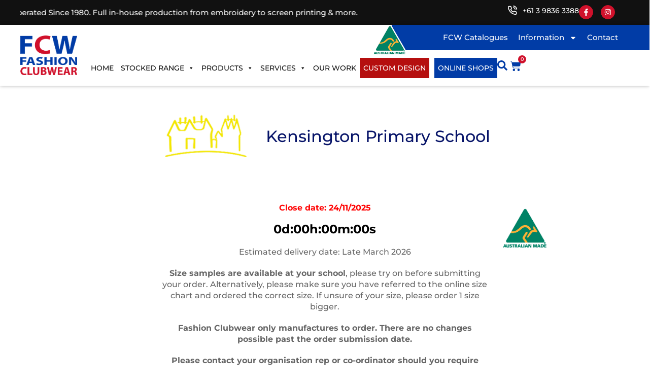

--- FILE ---
content_type: text/html; charset=UTF-8
request_url: https://fcw.com.au/online-shop/kensington-primary-school/
body_size: 29546
content:
<!doctype html>
<html lang="en-AU">

    <head>
    <meta charset="utf-8">
<script type="text/javascript">
/* <![CDATA[ */
var gform;gform||(document.addEventListener("gform_main_scripts_loaded",function(){gform.scriptsLoaded=!0}),document.addEventListener("gform/theme/scripts_loaded",function(){gform.themeScriptsLoaded=!0}),window.addEventListener("DOMContentLoaded",function(){gform.domLoaded=!0}),gform={domLoaded:!1,scriptsLoaded:!1,themeScriptsLoaded:!1,isFormEditor:()=>"function"==typeof InitializeEditor,callIfLoaded:function(o){return!(!gform.domLoaded||!gform.scriptsLoaded||!gform.themeScriptsLoaded&&!gform.isFormEditor()||(gform.isFormEditor()&&console.warn("The use of gform.initializeOnLoaded() is deprecated in the form editor context and will be removed in Gravity Forms 3.1."),o(),0))},initializeOnLoaded:function(o){gform.callIfLoaded(o)||(document.addEventListener("gform_main_scripts_loaded",()=>{gform.scriptsLoaded=!0,gform.callIfLoaded(o)}),document.addEventListener("gform/theme/scripts_loaded",()=>{gform.themeScriptsLoaded=!0,gform.callIfLoaded(o)}),window.addEventListener("DOMContentLoaded",()=>{gform.domLoaded=!0,gform.callIfLoaded(o)}))},hooks:{action:{},filter:{}},addAction:function(o,r,e,t){gform.addHook("action",o,r,e,t)},addFilter:function(o,r,e,t){gform.addHook("filter",o,r,e,t)},doAction:function(o){gform.doHook("action",o,arguments)},applyFilters:function(o){return gform.doHook("filter",o,arguments)},removeAction:function(o,r){gform.removeHook("action",o,r)},removeFilter:function(o,r,e){gform.removeHook("filter",o,r,e)},addHook:function(o,r,e,t,n){null==gform.hooks[o][r]&&(gform.hooks[o][r]=[]);var d=gform.hooks[o][r];null==n&&(n=r+"_"+d.length),gform.hooks[o][r].push({tag:n,callable:e,priority:t=null==t?10:t})},doHook:function(r,o,e){var t;if(e=Array.prototype.slice.call(e,1),null!=gform.hooks[r][o]&&((o=gform.hooks[r][o]).sort(function(o,r){return o.priority-r.priority}),o.forEach(function(o){"function"!=typeof(t=o.callable)&&(t=window[t]),"action"==r?t.apply(null,e):e[0]=t.apply(null,e)})),"filter"==r)return e[0]},removeHook:function(o,r,t,n){var e;null!=gform.hooks[o][r]&&(e=(e=gform.hooks[o][r]).filter(function(o,r,e){return!!(null!=n&&n!=o.tag||null!=t&&t!=o.priority)}),gform.hooks[o][r]=e)}});
/* ]]> */
</script>

    <meta http-equiv="x-ua-compatible" content="ie=edge">
    <meta name="viewport" content="width=device-width, initial-scale=1, shrink-to-fit=no">
    <meta name='robots' content='index, follow, max-image-preview:large, max-snippet:-1, max-video-preview:-1' />

	<!-- This site is optimized with the Yoast SEO plugin v26.5 - https://yoast.com/wordpress/plugins/seo/ -->
	<title>Kensington Primary School Archives - FCW</title>
	<link rel="canonical" href="https://fcw.com.au/online-shop/kensington-primary-school/" />
	<meta property="og:locale" content="en_US" />
	<meta property="og:type" content="article" />
	<meta property="og:title" content="Kensington Primary School Archives - FCW" />
	<meta property="og:description" content="Estimated delivery date: Late March 2026 Size samples are available at your school, please try on before submitting your order. Alternatively, please make sure you have referred to the online size chart and ordered the correct size. If unsure of your size, please order 1 size bigger. Fashion Clubwear only manufactures to order. There are no changes possible past the order submission date. Please contact your organisation rep or co-ordinator should you require changes to your order while the shop is still open. An administrative cost of $15 (Inc GST) may be incurred should an order need to be changed, refunded, or processed by Fashion Clubwear Staff while the shop is still open." />
	<meta property="og:url" content="https://fcw.com.au/online-shop/kensington-primary-school/" />
	<meta property="og:site_name" content="FCW" />
	<script type="application/ld+json" class="yoast-schema-graph">{"@context":"https://schema.org","@graph":[{"@type":"CollectionPage","@id":"https://fcw.com.au/online-shop/kensington-primary-school/","url":"https://fcw.com.au/online-shop/kensington-primary-school/","name":"Kensington Primary School Archives - FCW","isPartOf":{"@id":"https://fcw.com.au/#website"},"primaryImageOfPage":{"@id":"https://fcw.com.au/online-shop/kensington-primary-school/#primaryimage"},"image":{"@id":"https://fcw.com.au/online-shop/kensington-primary-school/#primaryimage"},"thumbnailUrl":"https://fcw.com.au/wp-content/uploads/2020/02/Bomber-Jacket-2026-Front.jpg","breadcrumb":{"@id":"https://fcw.com.au/online-shop/kensington-primary-school/#breadcrumb"},"inLanguage":"en-AU"},{"@type":"ImageObject","inLanguage":"en-AU","@id":"https://fcw.com.au/online-shop/kensington-primary-school/#primaryimage","url":"https://fcw.com.au/wp-content/uploads/2020/02/Bomber-Jacket-2026-Front.jpg","contentUrl":"https://fcw.com.au/wp-content/uploads/2020/02/Bomber-Jacket-2026-Front.jpg","width":1000,"height":1000},{"@type":"BreadcrumbList","@id":"https://fcw.com.au/online-shop/kensington-primary-school/#breadcrumb","itemListElement":[{"@type":"ListItem","position":1,"name":"Home","item":"https://fcw.com.au/"},{"@type":"ListItem","position":2,"name":"Kensington Primary School"}]},{"@type":"WebSite","@id":"https://fcw.com.au/#website","url":"https://fcw.com.au/","name":"FCW","description":"Customised School Wear, Sports Wear","publisher":{"@id":"https://fcw.com.au/#organization"},"potentialAction":[{"@type":"SearchAction","target":{"@type":"EntryPoint","urlTemplate":"https://fcw.com.au/?s={search_term_string}"},"query-input":{"@type":"PropertyValueSpecification","valueRequired":true,"valueName":"search_term_string"}}],"inLanguage":"en-AU"},{"@type":"Organization","@id":"https://fcw.com.au/#organization","name":"FCW","url":"https://fcw.com.au/","logo":{"@type":"ImageObject","inLanguage":"en-AU","@id":"https://fcw.com.au/#/schema/logo/image/","url":"https://fcw.com.au/wp-content/uploads/2025/10/fcw-logo-1.png","contentUrl":"https://fcw.com.au/wp-content/uploads/2025/10/fcw-logo-1.png","width":135,"height":94,"caption":"FCW"},"image":{"@id":"https://fcw.com.au/#/schema/logo/image/"},"sameAs":["https://www.facebook.com/fashionclubwearaustralia/"]}]}</script>
	<!-- / Yoast SEO plugin. -->


<link rel='dns-prefetch' href='//www.google.com' />
<link rel='dns-prefetch' href='//code.ionicframework.com' />
<link rel="alternate" type="application/rss+xml" title="FCW &raquo; Kensington Primary School Shop Feed" href="https://fcw.com.au/online-shop/kensington-primary-school/feed/" />
<style id='wp-img-auto-sizes-contain-inline-css' type='text/css'>
img:is([sizes=auto i],[sizes^="auto," i]){contain-intrinsic-size:3000px 1500px}
/*# sourceURL=wp-img-auto-sizes-contain-inline-css */
</style>
<link rel='stylesheet' id='woocommerce-smart-coupons-available-coupons-block-css' href='https://fcw.com.au/wp-content/plugins/woocommerce-smart-coupons/blocks/build/style-woocommerce-smart-coupons-available-coupons-block.css?ver=9.35.0' type='text/css' media='all' />
<link rel='stylesheet' id='wp-components-css' href='https://fcw.com.au/wp-includes/css/dist/components/style.min.css?ver=6.9' type='text/css' media='all' />
<link rel='stylesheet' id='woocommerce-smart-coupons-send-coupon-form-block-css' href='https://fcw.com.au/wp-content/plugins/woocommerce-smart-coupons/blocks/build/style-woocommerce-smart-coupons-send-coupon-form-block.css?ver=9.35.0' type='text/css' media='all' />
<link rel='stylesheet' id='woocommerce-smart-coupons-action-tab-frontend-css' href='https://fcw.com.au/wp-content/plugins/woocommerce-smart-coupons/blocks/build/style-woocommerce-smart-coupons-action-tab-frontend.css?ver=9.35.0' type='text/css' media='all' />
<style id='wp-emoji-styles-inline-css' type='text/css'>

	img.wp-smiley, img.emoji {
		display: inline !important;
		border: none !important;
		box-shadow: none !important;
		height: 1em !important;
		width: 1em !important;
		margin: 0 0.07em !important;
		vertical-align: -0.1em !important;
		background: none !important;
		padding: 0 !important;
	}
/*# sourceURL=wp-emoji-styles-inline-css */
</style>
<link rel='stylesheet' id='wp-block-library-css' href='https://fcw.com.au/wp-includes/css/dist/block-library/style.min.css?ver=6.9' type='text/css' media='all' />
<style id='classic-theme-styles-inline-css' type='text/css'>
/*! This file is auto-generated */
.wp-block-button__link{color:#fff;background-color:#32373c;border-radius:9999px;box-shadow:none;text-decoration:none;padding:calc(.667em + 2px) calc(1.333em + 2px);font-size:1.125em}.wp-block-file__button{background:#32373c;color:#fff;text-decoration:none}
/*# sourceURL=/wp-includes/css/classic-themes.min.css */
</style>
<style id='global-styles-inline-css' type='text/css'>
:root{--wp--preset--aspect-ratio--square: 1;--wp--preset--aspect-ratio--4-3: 4/3;--wp--preset--aspect-ratio--3-4: 3/4;--wp--preset--aspect-ratio--3-2: 3/2;--wp--preset--aspect-ratio--2-3: 2/3;--wp--preset--aspect-ratio--16-9: 16/9;--wp--preset--aspect-ratio--9-16: 9/16;--wp--preset--color--black: #000000;--wp--preset--color--cyan-bluish-gray: #abb8c3;--wp--preset--color--white: #ffffff;--wp--preset--color--pale-pink: #f78da7;--wp--preset--color--vivid-red: #cf2e2e;--wp--preset--color--luminous-vivid-orange: #ff6900;--wp--preset--color--luminous-vivid-amber: #fcb900;--wp--preset--color--light-green-cyan: #7bdcb5;--wp--preset--color--vivid-green-cyan: #00d084;--wp--preset--color--pale-cyan-blue: #8ed1fc;--wp--preset--color--vivid-cyan-blue: #0693e3;--wp--preset--color--vivid-purple: #9b51e0;--wp--preset--gradient--vivid-cyan-blue-to-vivid-purple: linear-gradient(135deg,rgb(6,147,227) 0%,rgb(155,81,224) 100%);--wp--preset--gradient--light-green-cyan-to-vivid-green-cyan: linear-gradient(135deg,rgb(122,220,180) 0%,rgb(0,208,130) 100%);--wp--preset--gradient--luminous-vivid-amber-to-luminous-vivid-orange: linear-gradient(135deg,rgb(252,185,0) 0%,rgb(255,105,0) 100%);--wp--preset--gradient--luminous-vivid-orange-to-vivid-red: linear-gradient(135deg,rgb(255,105,0) 0%,rgb(207,46,46) 100%);--wp--preset--gradient--very-light-gray-to-cyan-bluish-gray: linear-gradient(135deg,rgb(238,238,238) 0%,rgb(169,184,195) 100%);--wp--preset--gradient--cool-to-warm-spectrum: linear-gradient(135deg,rgb(74,234,220) 0%,rgb(151,120,209) 20%,rgb(207,42,186) 40%,rgb(238,44,130) 60%,rgb(251,105,98) 80%,rgb(254,248,76) 100%);--wp--preset--gradient--blush-light-purple: linear-gradient(135deg,rgb(255,206,236) 0%,rgb(152,150,240) 100%);--wp--preset--gradient--blush-bordeaux: linear-gradient(135deg,rgb(254,205,165) 0%,rgb(254,45,45) 50%,rgb(107,0,62) 100%);--wp--preset--gradient--luminous-dusk: linear-gradient(135deg,rgb(255,203,112) 0%,rgb(199,81,192) 50%,rgb(65,88,208) 100%);--wp--preset--gradient--pale-ocean: linear-gradient(135deg,rgb(255,245,203) 0%,rgb(182,227,212) 50%,rgb(51,167,181) 100%);--wp--preset--gradient--electric-grass: linear-gradient(135deg,rgb(202,248,128) 0%,rgb(113,206,126) 100%);--wp--preset--gradient--midnight: linear-gradient(135deg,rgb(2,3,129) 0%,rgb(40,116,252) 100%);--wp--preset--font-size--small: 13px;--wp--preset--font-size--medium: 20px;--wp--preset--font-size--large: 36px;--wp--preset--font-size--x-large: 42px;--wp--preset--spacing--20: 0.44rem;--wp--preset--spacing--30: 0.67rem;--wp--preset--spacing--40: 1rem;--wp--preset--spacing--50: 1.5rem;--wp--preset--spacing--60: 2.25rem;--wp--preset--spacing--70: 3.38rem;--wp--preset--spacing--80: 5.06rem;--wp--preset--shadow--natural: 6px 6px 9px rgba(0, 0, 0, 0.2);--wp--preset--shadow--deep: 12px 12px 50px rgba(0, 0, 0, 0.4);--wp--preset--shadow--sharp: 6px 6px 0px rgba(0, 0, 0, 0.2);--wp--preset--shadow--outlined: 6px 6px 0px -3px rgb(255, 255, 255), 6px 6px rgb(0, 0, 0);--wp--preset--shadow--crisp: 6px 6px 0px rgb(0, 0, 0);}:where(.is-layout-flex){gap: 0.5em;}:where(.is-layout-grid){gap: 0.5em;}body .is-layout-flex{display: flex;}.is-layout-flex{flex-wrap: wrap;align-items: center;}.is-layout-flex > :is(*, div){margin: 0;}body .is-layout-grid{display: grid;}.is-layout-grid > :is(*, div){margin: 0;}:where(.wp-block-columns.is-layout-flex){gap: 2em;}:where(.wp-block-columns.is-layout-grid){gap: 2em;}:where(.wp-block-post-template.is-layout-flex){gap: 1.25em;}:where(.wp-block-post-template.is-layout-grid){gap: 1.25em;}.has-black-color{color: var(--wp--preset--color--black) !important;}.has-cyan-bluish-gray-color{color: var(--wp--preset--color--cyan-bluish-gray) !important;}.has-white-color{color: var(--wp--preset--color--white) !important;}.has-pale-pink-color{color: var(--wp--preset--color--pale-pink) !important;}.has-vivid-red-color{color: var(--wp--preset--color--vivid-red) !important;}.has-luminous-vivid-orange-color{color: var(--wp--preset--color--luminous-vivid-orange) !important;}.has-luminous-vivid-amber-color{color: var(--wp--preset--color--luminous-vivid-amber) !important;}.has-light-green-cyan-color{color: var(--wp--preset--color--light-green-cyan) !important;}.has-vivid-green-cyan-color{color: var(--wp--preset--color--vivid-green-cyan) !important;}.has-pale-cyan-blue-color{color: var(--wp--preset--color--pale-cyan-blue) !important;}.has-vivid-cyan-blue-color{color: var(--wp--preset--color--vivid-cyan-blue) !important;}.has-vivid-purple-color{color: var(--wp--preset--color--vivid-purple) !important;}.has-black-background-color{background-color: var(--wp--preset--color--black) !important;}.has-cyan-bluish-gray-background-color{background-color: var(--wp--preset--color--cyan-bluish-gray) !important;}.has-white-background-color{background-color: var(--wp--preset--color--white) !important;}.has-pale-pink-background-color{background-color: var(--wp--preset--color--pale-pink) !important;}.has-vivid-red-background-color{background-color: var(--wp--preset--color--vivid-red) !important;}.has-luminous-vivid-orange-background-color{background-color: var(--wp--preset--color--luminous-vivid-orange) !important;}.has-luminous-vivid-amber-background-color{background-color: var(--wp--preset--color--luminous-vivid-amber) !important;}.has-light-green-cyan-background-color{background-color: var(--wp--preset--color--light-green-cyan) !important;}.has-vivid-green-cyan-background-color{background-color: var(--wp--preset--color--vivid-green-cyan) !important;}.has-pale-cyan-blue-background-color{background-color: var(--wp--preset--color--pale-cyan-blue) !important;}.has-vivid-cyan-blue-background-color{background-color: var(--wp--preset--color--vivid-cyan-blue) !important;}.has-vivid-purple-background-color{background-color: var(--wp--preset--color--vivid-purple) !important;}.has-black-border-color{border-color: var(--wp--preset--color--black) !important;}.has-cyan-bluish-gray-border-color{border-color: var(--wp--preset--color--cyan-bluish-gray) !important;}.has-white-border-color{border-color: var(--wp--preset--color--white) !important;}.has-pale-pink-border-color{border-color: var(--wp--preset--color--pale-pink) !important;}.has-vivid-red-border-color{border-color: var(--wp--preset--color--vivid-red) !important;}.has-luminous-vivid-orange-border-color{border-color: var(--wp--preset--color--luminous-vivid-orange) !important;}.has-luminous-vivid-amber-border-color{border-color: var(--wp--preset--color--luminous-vivid-amber) !important;}.has-light-green-cyan-border-color{border-color: var(--wp--preset--color--light-green-cyan) !important;}.has-vivid-green-cyan-border-color{border-color: var(--wp--preset--color--vivid-green-cyan) !important;}.has-pale-cyan-blue-border-color{border-color: var(--wp--preset--color--pale-cyan-blue) !important;}.has-vivid-cyan-blue-border-color{border-color: var(--wp--preset--color--vivid-cyan-blue) !important;}.has-vivid-purple-border-color{border-color: var(--wp--preset--color--vivid-purple) !important;}.has-vivid-cyan-blue-to-vivid-purple-gradient-background{background: var(--wp--preset--gradient--vivid-cyan-blue-to-vivid-purple) !important;}.has-light-green-cyan-to-vivid-green-cyan-gradient-background{background: var(--wp--preset--gradient--light-green-cyan-to-vivid-green-cyan) !important;}.has-luminous-vivid-amber-to-luminous-vivid-orange-gradient-background{background: var(--wp--preset--gradient--luminous-vivid-amber-to-luminous-vivid-orange) !important;}.has-luminous-vivid-orange-to-vivid-red-gradient-background{background: var(--wp--preset--gradient--luminous-vivid-orange-to-vivid-red) !important;}.has-very-light-gray-to-cyan-bluish-gray-gradient-background{background: var(--wp--preset--gradient--very-light-gray-to-cyan-bluish-gray) !important;}.has-cool-to-warm-spectrum-gradient-background{background: var(--wp--preset--gradient--cool-to-warm-spectrum) !important;}.has-blush-light-purple-gradient-background{background: var(--wp--preset--gradient--blush-light-purple) !important;}.has-blush-bordeaux-gradient-background{background: var(--wp--preset--gradient--blush-bordeaux) !important;}.has-luminous-dusk-gradient-background{background: var(--wp--preset--gradient--luminous-dusk) !important;}.has-pale-ocean-gradient-background{background: var(--wp--preset--gradient--pale-ocean) !important;}.has-electric-grass-gradient-background{background: var(--wp--preset--gradient--electric-grass) !important;}.has-midnight-gradient-background{background: var(--wp--preset--gradient--midnight) !important;}.has-small-font-size{font-size: var(--wp--preset--font-size--small) !important;}.has-medium-font-size{font-size: var(--wp--preset--font-size--medium) !important;}.has-large-font-size{font-size: var(--wp--preset--font-size--large) !important;}.has-x-large-font-size{font-size: var(--wp--preset--font-size--x-large) !important;}
:where(.wp-block-post-template.is-layout-flex){gap: 1.25em;}:where(.wp-block-post-template.is-layout-grid){gap: 1.25em;}
:where(.wp-block-term-template.is-layout-flex){gap: 1.25em;}:where(.wp-block-term-template.is-layout-grid){gap: 1.25em;}
:where(.wp-block-columns.is-layout-flex){gap: 2em;}:where(.wp-block-columns.is-layout-grid){gap: 2em;}
:root :where(.wp-block-pullquote){font-size: 1.5em;line-height: 1.6;}
/*# sourceURL=global-styles-inline-css */
</style>
<link rel='stylesheet' id='woocommerce-layout-css' href='https://fcw.com.au/wp-content/plugins/woocommerce/assets/css/woocommerce-layout.css?ver=10.4.0' type='text/css' media='all' />
<link rel='stylesheet' id='woocommerce-smallscreen-css' href='https://fcw.com.au/wp-content/plugins/woocommerce/assets/css/woocommerce-smallscreen.css?ver=10.4.0' type='text/css' media='only screen and (max-width: 768px)' />
<link rel='stylesheet' id='woocommerce-general-css' href='https://fcw.com.au/wp-content/plugins/woocommerce/assets/css/woocommerce.css?ver=10.4.0' type='text/css' media='all' />
<style id='woocommerce-inline-inline-css' type='text/css'>
.woocommerce form .form-row .required { visibility: visible; }
/*# sourceURL=woocommerce-inline-inline-css */
</style>
<link rel='stylesheet' id='megamenu-css' href='https://fcw.com.au/wp-content/uploads/maxmegamenu/style.css?ver=9f3916' type='text/css' media='all' />
<link rel='stylesheet' id='dashicons-css' href='https://fcw.com.au/wp-includes/css/dashicons.min.css?ver=6.9' type='text/css' media='all' />
<link rel='stylesheet' id='megamenu-genericons-css' href='https://fcw.com.au/wp-content/plugins/megamenu-pro/icons/genericons/genericons/genericons.css?ver=2.4.3' type='text/css' media='all' />
<link rel='stylesheet' id='megamenu-fontawesome6-css' href='https://fcw.com.au/wp-content/plugins/megamenu-pro/icons/fontawesome6/css/all.min.css?ver=2.4.3' type='text/css' media='all' />
<link rel='stylesheet' id='elementor-frontend-css' href='https://fcw.com.au/wp-content/uploads/elementor/css/custom-frontend.min.css?ver=1768443413' type='text/css' media='all' />
<link rel='stylesheet' id='widget-heading-css' href='https://fcw.com.au/wp-content/plugins/elementor/assets/css/widget-heading.min.css?ver=3.33.4' type='text/css' media='all' />
<link rel='stylesheet' id='widget-search-css' href='https://fcw.com.au/wp-content/plugins/elementor-pro/assets/css/widget-search.min.css?ver=3.33.2' type='text/css' media='all' />
<link rel='stylesheet' id='e-popup-css' href='https://fcw.com.au/wp-content/plugins/elementor-pro/assets/css/conditionals/popup.min.css?ver=3.33.2' type='text/css' media='all' />
<link rel='stylesheet' id='widget-icon-list-css' href='https://fcw.com.au/wp-content/uploads/elementor/css/custom-widget-icon-list.min.css?ver=1768443413' type='text/css' media='all' />
<link rel='stylesheet' id='widget-social-icons-css' href='https://fcw.com.au/wp-content/plugins/elementor/assets/css/widget-social-icons.min.css?ver=3.33.4' type='text/css' media='all' />
<link rel='stylesheet' id='e-apple-webkit-css' href='https://fcw.com.au/wp-content/uploads/elementor/css/custom-apple-webkit.min.css?ver=1768443413' type='text/css' media='all' />
<link rel='stylesheet' id='widget-image-css' href='https://fcw.com.au/wp-content/plugins/elementor/assets/css/widget-image.min.css?ver=3.33.4' type='text/css' media='all' />
<link rel='stylesheet' id='widget-nav-menu-css' href='https://fcw.com.au/wp-content/uploads/elementor/css/custom-pro-widget-nav-menu.min.css?ver=1768443413' type='text/css' media='all' />
<link rel='stylesheet' id='widget-woocommerce-menu-cart-css' href='https://fcw.com.au/wp-content/uploads/elementor/css/custom-pro-widget-woocommerce-menu-cart.min.css?ver=1768443413' type='text/css' media='all' />
<link rel='stylesheet' id='elementor-post-158248-css' href='https://fcw.com.au/wp-content/uploads/elementor/css/post-158248.css?ver=1768443413' type='text/css' media='all' />
<link rel='stylesheet' id='elementor-post-157264-css' href='https://fcw.com.au/wp-content/uploads/elementor/css/post-157264.css?ver=1768443413' type='text/css' media='all' />
<link rel='stylesheet' id='elementor-post-157272-css' href='https://fcw.com.au/wp-content/uploads/elementor/css/post-157272.css?ver=1768443413' type='text/css' media='all' />
<link rel='stylesheet' id='elementor-post-157275-css' href='https://fcw.com.au/wp-content/uploads/elementor/css/post-157275.css?ver=1768443413' type='text/css' media='all' />
<link rel='stylesheet' id='newsletter-css' href='https://fcw.com.au/wp-content/plugins/newsletter/style.css?ver=9.1.0' type='text/css' media='all' />
<link rel='stylesheet' id='byi-standalone-style-css' href='https://fcw.com.au/wp-content/plugins/printxpand/assets/css/style.css?ver=1.0.2' type='text/css' media='all' />
<link rel='stylesheet' id='wc-bundle-style-css' href='https://fcw.com.au/wp-content/plugins/woocommerce-product-bundles/assets/css/frontend/woocommerce.css?ver=5.9.1' type='text/css' media='all' />
<link rel='stylesheet' id='sage/ionicons.css-css' href='//code.ionicframework.com/ionicons/2.0.1/css/ionicons.min.css?ver=2.0.1' type='text/css' media='all' />
<link rel='stylesheet' id='sage/main.css-css' href='https://fcw.com.au/wp-content/themes/fcw-2017/dist/styles/main.css?15_2&#038;ver=6.9' type='text/css' media='all' />
<link rel='stylesheet' id='child-custom-css-css' href='https://fcw.com.au/wp-content/themes/fcw-2017/assets/styles/custom.css?ver=1763707659' type='text/css' media='all' />
<link rel='stylesheet' id='elementor-gf-local-montserrat-css' href='https://fcw.com.au/wp-content/uploads/elementor/google-fonts/css/montserrat.css?ver=1761453312' type='text/css' media='all' />
<link rel='stylesheet' id='elementor-gf-local-greatvibes-css' href='https://fcw.com.au/wp-content/uploads/elementor/google-fonts/css/greatvibes.css?ver=1761453313' type='text/css' media='all' />
<!--n2css--><!--n2js--><script type="text/javascript" src="https://fcw.com.au/wp-includes/js/jquery/jquery.min.js?ver=3.7.1" id="jquery-core-js"></script>
<script type="text/javascript" src="https://fcw.com.au/wp-includes/js/jquery/jquery-migrate.min.js?ver=3.4.1" id="jquery-migrate-js"></script>
<script type="text/javascript" src="https://fcw.com.au/wp-content/plugins/recaptcha-woo/js/rcfwc.js?ver=1.0" id="rcfwc-js-js" defer="defer" data-wp-strategy="defer"></script>
<script type="text/javascript" src="https://www.google.com/recaptcha/api.js?hl=en_AU" id="recaptcha-js" defer="defer" data-wp-strategy="defer"></script>
<script type="text/javascript" src="https://fcw.com.au/wp-content/plugins/woocommerce/assets/js/jquery-blockui/jquery.blockUI.min.js?ver=2.7.0-wc.10.4.0" id="wc-jquery-blockui-js" defer="defer" data-wp-strategy="defer"></script>
<script type="text/javascript" id="wc-add-to-cart-js-extra">
/* <![CDATA[ */
var wc_add_to_cart_params = {"ajax_url":"/wp-admin/admin-ajax.php","wc_ajax_url":"/?wc-ajax=%%endpoint%%","i18n_view_cart":"View cart","cart_url":"https://fcw.com.au/cart/","is_cart":"","cart_redirect_after_add":"no"};
//# sourceURL=wc-add-to-cart-js-extra
/* ]]> */
</script>
<script type="text/javascript" src="https://fcw.com.au/wp-content/plugins/woocommerce/assets/js/frontend/add-to-cart.min.js?ver=10.4.0" id="wc-add-to-cart-js" defer="defer" data-wp-strategy="defer"></script>
<script type="text/javascript" src="https://fcw.com.au/wp-content/plugins/woocommerce/assets/js/js-cookie/js.cookie.min.js?ver=2.1.4-wc.10.4.0" id="wc-js-cookie-js" defer="defer" data-wp-strategy="defer"></script>
<script type="text/javascript" id="woocommerce-js-extra">
/* <![CDATA[ */
var woocommerce_params = {"ajax_url":"/wp-admin/admin-ajax.php","wc_ajax_url":"/?wc-ajax=%%endpoint%%","i18n_password_show":"Show password","i18n_password_hide":"Hide password"};
//# sourceURL=woocommerce-js-extra
/* ]]> */
</script>
<script type="text/javascript" src="https://fcw.com.au/wp-content/plugins/woocommerce/assets/js/frontend/woocommerce.min.js?ver=10.4.0" id="woocommerce-js" defer="defer" data-wp-strategy="defer"></script>
<script type="text/javascript" id="sage/main.js-js-extra">
/* <![CDATA[ */
var siteOptions = {"ajaxurl":"https://fcw.com.au/wp-admin/admin-ajax.php","url":"https://fcw.com.au","nonce":"c1b9fc97b5"};
//# sourceURL=sage%2Fmain.js-js-extra
/* ]]> */
</script>
<script type="text/javascript" src="https://fcw.com.au/wp-content/themes/fcw-2017/dist/scripts/main.js?15_2&amp;ver=1" id="sage/main.js-js"></script>
<link rel="https://api.w.org/" href="https://fcw.com.au/wp-json/" /><link rel="EditURI" type="application/rsd+xml" title="RSD" href="https://fcw.com.au/xmlrpc.php?rsd" />
<meta name="generator" content="WordPress 6.9" />
<meta name="generator" content="WooCommerce 10.4.0" />
<meta name="ti-site-data" content="eyJyIjoiMTowITc6MCEzMDowIiwibyI6Imh0dHBzOlwvXC9mY3cuY29tLmF1XC93cC1hZG1pblwvYWRtaW4tYWpheC5waHA/YWN0aW9uPXRpX29ubGluZV91c2Vyc19nb29nbGUmYW1wO3A9JTJGb25saW5lLXNob3AlMkZrZW5zaW5ndG9uLXByaW1hcnktc2Nob29sJTJGJmFtcDtfd3Bub25jZT1iYWRmYTRjNGQ3In0=" />	<noscript><style>.woocommerce-product-gallery{ opacity: 1 !important; }</style></noscript>
	<meta name="generator" content="Elementor 3.33.4; features: e_font_icon_svg, additional_custom_breakpoints; settings: css_print_method-external, google_font-enabled, font_display-swap">
			<style>
				.e-con.e-parent:nth-of-type(n+4):not(.e-lazyloaded):not(.e-no-lazyload),
				.e-con.e-parent:nth-of-type(n+4):not(.e-lazyloaded):not(.e-no-lazyload) * {
					background-image: none !important;
				}
				@media screen and (max-height: 1024px) {
					.e-con.e-parent:nth-of-type(n+3):not(.e-lazyloaded):not(.e-no-lazyload),
					.e-con.e-parent:nth-of-type(n+3):not(.e-lazyloaded):not(.e-no-lazyload) * {
						background-image: none !important;
					}
				}
				@media screen and (max-height: 640px) {
					.e-con.e-parent:nth-of-type(n+2):not(.e-lazyloaded):not(.e-no-lazyload),
					.e-con.e-parent:nth-of-type(n+2):not(.e-lazyloaded):not(.e-no-lazyload) * {
						background-image: none !important;
					}
				}
			</style>
			<link rel="icon" href="https://fcw.com.au/wp-content/uploads/2024/04/cropped-FCW-Clean-Logo-32x32.png" sizes="32x32" />
<link rel="icon" href="https://fcw.com.au/wp-content/uploads/2024/04/cropped-FCW-Clean-Logo-192x192.png" sizes="192x192" />
<link rel="apple-touch-icon" href="https://fcw.com.au/wp-content/uploads/2024/04/cropped-FCW-Clean-Logo-180x180.png" />
<meta name="msapplication-TileImage" content="https://fcw.com.au/wp-content/uploads/2024/04/cropped-FCW-Clean-Logo-270x270.png" />
		<style type="text/css" id="wp-custom-css">
			.parnter-logo-block {
    min-height:222px;
}


.catalogue-block  img {
    display: block;
}

.catalogue-block a {
    display: block;
}

.catalogue-block  figure.elementor-image-box-img {height: 260px;padding: 0;display: block;}

.catalogue-block figure.elementor-image-box-img a {
    display: block;
    height: 100%;
    position: relative;
    padding-top: 56.66%;
}

.catalogue-block figure.elementor-image-box-img a img {
    position: absolute;
    top: 0;
    height: 100%;
    object-fit: cover;
    min-height: 100%;
}


.online-shops .online-shops__items .online-shops__item {
    height: 300px;
}

.product-category-slider .swiper-wrapper {
  transition-timing-function: linear !important; /* smooth */
}
.page-id-18131 .slider {
	margin-bottom:60px;
}
.online-shop__archive .post-52312,
.online-shop__archive .post-52306,
.online-shop__archive .post-58306,
.online-shop__archive .post-52310 {
	display: none !important;
}

ul.mega-sub-menu li img {
    width: 100%;
}
.textwidget.custom-html-widget {
    padding-right: 20px !important;
}
/* This targets the order box */
.processing #order_review #place_order {
    position: relative;
    background:transparent!important;
    border: #c3c3c3!important;
    color: #c3c3c3!important;
    cursor: not-allowed!important;
}
#code_other_field {
	display: none;
}

.pankind-foundation-socks section.clubs, 
.pankind-foundation-socks section.ctas, 
.pankind-foundation-socks .site-footer, 
.pankind-foundation-socks .site-nav, 
.pankind-foundation-socks .site-credits,
.playinpurple-for-pancreatic-cancer-pankind-foundation-beanie section.clubs, 
.playinpurple-for-pancreatic-cancer-pankind-foundation-beanie section.ctas, 
.playinpurple-for-pancreatic-cancer-pankind-foundation-beanie .site-footer, 
.playinpurple-for-pancreatic-cancer-pankind-foundation-beanie .site-nav, 
.playinpurple-for-pancreatic-cancer-pankind-foundation-beanie .site-credits,
.term-pankind-australian-pancreatic-cancer-foundation section.clubs, 
.term-pankind-australian-pancreatic-cancer-foundation section.ctas, 
.term-pankind-australian-pancreatic-cancer-foundation .site-footer, 
.term-pankind-australian-pancreatic-cancer-foundation .site-nav, 
.term-pankind-australian-pancreatic-cancer-foundation .site-credits,
.term-harlequin-primary-school section.clubs, 
.term-harlequin-primary-school section.ctas, 
.term-harlequin-primary-school .site-footer, 
.term-harlequin-primary-school .site-nav, 
.term-harlequin-primary-school .site-credits {
  display: none;
}
.pankind-foundation-socks .site-header, 
.playinpurple-for-pancreatic-cancer-pankind-foundation-beanie .site-header {
  display: block;
}

.pankind-foundation-socks .site-header .mobile-flex,
.term-pankind-australian-pancreatic-cancer-foundation .site-header .mobile-flex, 
.playinpurple-for-pancreatic-cancer-pankind-foundation-beanie .site-header .mobile-flex {
  display: none;
}

.pankind-foundation-socks .site-header .tar, 
.term-pankind-australian-pancreatic-cancer-foundation .site-header .tar, 
.playinpurple-for-pancreatic-cancer-pankind-foundation-beanie .site-header .tar {
    width: 100%;
    -webkit-box-flex: 1;
        -ms-flex: 1 0 100%;
            flex: 1 0 100%;
    max-width: 100%;
}

.pankind-foundation-socks .site-header .site-header__nav li,
.pankind-foundation-socks .site-header .btn--green,
.term-pankind-australian-pancreatic-cancer-foundation .site-header .site-header__nav li,
.term-pankind-australian-pancreatic-cancer-foundation .site-header .btn--green,
.playinpurple-for-pancreatic-cancer-pankind-foundation-beanie .site-header li,
.playinpurple-for-pancreatic-cancer-pankind-foundation-beanie .site-header .btn--green {
    display: none !important;
}

.pankind-foundation-socks .site-header li.mini-cart__link, 
.term-pankind-australian-pancreatic-cancer-foundation .site-header li.mini-cart__link, 
.playinpurple-for-pancreatic-cancer-pankind-foundation-beanie .site-header li.mini-cart__link {
    display: block !important;
}

.hide-fcw-brand .site-header .mobile-flex {
	display: none !important;
}
.hide-fcw-brand .site-header .tar {
	display:flex !important;flex-wrap:wrap;align-items:center;justify-content:space-between;
 
}

/** Start Block Kit CSS: 144-3-3a7d335f39a8579c20cdf02f8d462582 **/

.envato-block__preview{overflow: visible;}

/* Envato Kit 141 Custom Styles - Applied to the element under Advanced */

.elementor-headline-animation-type-drop-in .elementor-headline-dynamic-wrapper{
	text-align: center;
}
.envato-kit-141-top-0 h1,
.envato-kit-141-top-0 h2,
.envato-kit-141-top-0 h3,
.envato-kit-141-top-0 h4,
.envato-kit-141-top-0 h5,
.envato-kit-141-top-0 h6,
.envato-kit-141-top-0 p {
	margin-top: 0;
}

.envato-kit-141-newsletter-inline .elementor-field-textual.elementor-size-md {
	padding-left: 1.5rem;
	padding-right: 1.5rem;
}

.envato-kit-141-bottom-0 p {
	margin-bottom: 0;
}

.envato-kit-141-bottom-8 .elementor-price-list .elementor-price-list-item .elementor-price-list-header {
	margin-bottom: .5rem;
}

.envato-kit-141.elementor-widget-testimonial-carousel.elementor-pagination-type-bullets .swiper-container {
	padding-bottom: 52px;
}

.envato-kit-141-display-inline {
	display: inline-block;
}

.envato-kit-141 .elementor-slick-slider ul.slick-dots {
	bottom: -40px;
}

/** End Block Kit CSS: 144-3-3a7d335f39a8579c20cdf02f8d462582 **/



/** Start Block Kit CSS: 136-3-fc37602abad173a9d9d95d89bbe6bb80 **/

.envato-block__preview{overflow: visible !important;}

/** End Block Kit CSS: 136-3-fc37602abad173a9d9d95d89bbe6bb80 **/

.bc__title{
	display:none;
}

.woocommerce-checkout .woocommerce-info {
    border: 1px solid #004B8D;
    background: #004B8D;
}
.woocommerce-checkout .woocommerce-info a {
    color: #fff;
}

.term-strathcona-rowing-celebrating-20-years h1 {
	max-width: 310px;
}

.postid-58963 h1, .postid-58962 h1, .postid-58930 h1, .postid-58927 h1, .postid-58922 h1, .postid-58909 h1 {
	max-width: 310px;
}

.video-wrapper {
  position: relative;
  width: 100%;
  max-width: 900px;
  margin: 0 auto;
  aspect-ratio: 16/9;
  background: #000;
  overflow: hidden;
}

.video-overlay {
  position: absolute;
  inset: 0;
  display: flex;
  align-items: center;
  justify-content: center;
  cursor: pointer;
  z-index: 2;
  transition: opacity 0.5s ease;
}

.video-overlay img {
  width: 100%;
  height: 100%;
  object-fit: cover;
  display: block;
}

.play-button {
  position: absolute;
  width: 80px;
  height: 80px;
}

.play-button svg {
  width: 100%;
  height: 100%;
  fill: white;
  opacity: 0.9;
  transition: transform 0.3s ease;
}

.video-overlay:hover .play-button svg {
  transform: scale(1.1);
}

#scrollVideo {
  width: 100%;
  height: 100%;
  object-fit: cover;
  display: block;
  position: relative;
  z-index: 1;
}


.yt-block {
  position: relative;
  width: 100%;
  max-width: 900px;
  margin: 00px auto; /* gap from previous video */
  aspect-ratio: 16/9;
  background: #000;
  overflow: hidden;
}

.yt-block .video-overlay {
  position: absolute;
  inset: 0;
  display: flex;
  align-items: center;
  justify-content: center;
  cursor: pointer;
  z-index: 2;
  transition: opacity 0.5s ease;
}

.yt-block .video-overlay img {
  width: 100%;
  height: 100%;
  object-fit: cover;
  display: block;
}

.yt-block .play-button {
  position: absolute;
  width: 80px;
  height: 80px;
}

.yt-block .play-button svg {
  width: 100%;
  height: 100%;
  fill: white;
  opacity: 0.9;
  transition: transform 0.3s ease;
}

.yt-block .video-overlay:hover .play-button svg {
  transform: scale(1.1);
}

@media only screen and (max-width: 600px) {


.dialog-widget .elementor.elementor-157264.elementor-location-popup .elementor-element.elementor-element-3b303994 {
    padding-left: 16px !important;
    padding-right: 16px !important;
}
.dialog-type-lightbox .dialog-widget-content.dialog-lightbox-widget-content.animated {
    width: 96%;
    margin: auto;
} 
.dialog-widget .elementor.elementor-157264.elementor-location-popup .elementor-element.elementor-element-3b303994 search.e-search .e-search-input-wrapper {
    flex: 0 0 66%; max-width: 66%;
}
.dialog-widget .elementor.elementor-157264.elementor-location-popup .elementor-element.elementor-element-3b303994 search.e-search input {
    padding-left: 10px;
    padding-right: 10px;
}

.dialog-widget .elementor.elementor-157264.elementor-location-popup .elementor-element.elementor-element-3b303994 search.e-search button.e-search-submit {
    padding-left: 10px;
    padding-right:10px;
}
}
@media screen and (min-width:1200px) and (max-width:1260px){
	.parnter-logo-block {
    min-height:242px;
}
}
@media screen and (min-width:1025px) and (max-width:1199px){
.logo_row .e-con-full {
    width:31% !important;
}
.logo_row {
    flex-wrap:wrap;
    justify-content:center;
}
}
/*Hide Payments for new site live

.wc_payment_methods {
margin-bottom: 20px !important;
}
.wc_payment_methods .woocommerce-info {
color: #fff !important;
}

.place-order #place_order {
display: none !important;
} 
 */		</style>
		<style type="text/css">/** Mega Menu CSS: fs **/</style>
    <link rel="icon" href="https://fcw.com.au/wp-content/themes/fcw-2017/dist/../assets/images/favicon.png" sizes="32x32" type="image/png">
        <!-- drop Google Analytics Here -->
	<script>
			(function(i,s,o,g,r,a,m){i['GoogleAnalyticsObject']=r;i[r]=i[r]||function(){
		(i[r].q=i[r].q||[]).push(arguments)},i[r].l=1*new Date();a=s.createElement(o),
			m=s.getElementsByTagName(o)[0];a.async=1;a.src=g;m.parentNode.insertBefore(a,m)
			})(window,document,'script','//www.google-analytics.com/analytics.js','ga');

			ga('create', 'UA-62495112-1', 'auto');
			ga('send', 'pageview');

	</script>
	<!-- end analytics -->
	</head>

    
    <body class="archive tax-online-shop term-kensington-primary-school term-731 wp-custom-logo wp-theme-fcw-2017 wp-child-theme-fcw-2017 animsition theme-fcw-2017 woocommerce woocommerce-page woocommerce-no-js eio-default mega-menu-primary-navigation sidebar-primary elementor-default elementor-kit-158248">
        <!--[if IE]>
            <div class="alert alert-warning">
                You are using an <strong>outdated</strong> browser. Please <a href="http://browsehappy.com/">upgrade your browser</a> to improve your experience.            </div>
        <![endif]-->

        <!DOCTYPE html>
<html lang="en-AU">
<head>
	<meta charset="UTF-8">
	<meta name="viewport" content="width=device-width, initial-scale=1.0, viewport-fit=cover" />		<meta name='robots' content='index, follow, max-image-preview:large, max-snippet:-1, max-video-preview:-1' />

	<!-- This site is optimized with the Yoast SEO plugin v26.5 - https://yoast.com/wordpress/plugins/seo/ -->
	<title>Kensington Primary School Archives - FCW</title>
	<link rel="canonical" href="https://fcw.com.au/online-shop/kensington-primary-school/" />
	<meta property="og:locale" content="en_US" />
	<meta property="og:type" content="article" />
	<meta property="og:title" content="Kensington Primary School Archives - FCW" />
	<meta property="og:description" content="Estimated delivery date: Late March 2026 Size samples are available at your school, please try on before submitting your order. Alternatively, please make sure you have referred to the online size chart and ordered the correct size. If unsure of your size, please order 1 size bigger. Fashion Clubwear only manufactures to order. There are no changes possible past the order submission date. Please contact your organisation rep or co-ordinator should you require changes to your order while the shop is still open. An administrative cost of $15 (Inc GST) may be incurred should an order need to be changed, refunded, or processed by Fashion Clubwear Staff while the shop is still open." />
	<meta property="og:url" content="https://fcw.com.au/online-shop/kensington-primary-school/" />
	<meta property="og:site_name" content="FCW" />
	<script type="application/ld+json" class="yoast-schema-graph">{"@context":"https://schema.org","@graph":[{"@type":"CollectionPage","@id":"https://fcw.com.au/online-shop/kensington-primary-school/","url":"https://fcw.com.au/online-shop/kensington-primary-school/","name":"Kensington Primary School Archives - FCW","isPartOf":{"@id":"https://fcw.com.au/#website"},"primaryImageOfPage":{"@id":"https://fcw.com.au/online-shop/kensington-primary-school/#primaryimage"},"image":{"@id":"https://fcw.com.au/online-shop/kensington-primary-school/#primaryimage"},"thumbnailUrl":"https://fcw.com.au/wp-content/uploads/2020/02/Bomber-Jacket-2026-Front.jpg","breadcrumb":{"@id":"https://fcw.com.au/online-shop/kensington-primary-school/#breadcrumb"},"inLanguage":"en-AU"},{"@type":"ImageObject","inLanguage":"en-AU","@id":"https://fcw.com.au/online-shop/kensington-primary-school/#primaryimage","url":"https://fcw.com.au/wp-content/uploads/2020/02/Bomber-Jacket-2026-Front.jpg","contentUrl":"https://fcw.com.au/wp-content/uploads/2020/02/Bomber-Jacket-2026-Front.jpg","width":1000,"height":1000},{"@type":"BreadcrumbList","@id":"https://fcw.com.au/online-shop/kensington-primary-school/#breadcrumb","itemListElement":[{"@type":"ListItem","position":1,"name":"Home","item":"https://fcw.com.au/"},{"@type":"ListItem","position":2,"name":"Kensington Primary School"}]},{"@type":"WebSite","@id":"https://fcw.com.au/#website","url":"https://fcw.com.au/","name":"FCW","description":"Customised School Wear, Sports Wear","publisher":{"@id":"https://fcw.com.au/#organization"},"potentialAction":[{"@type":"SearchAction","target":{"@type":"EntryPoint","urlTemplate":"https://fcw.com.au/?s={search_term_string}"},"query-input":{"@type":"PropertyValueSpecification","valueRequired":true,"valueName":"search_term_string"}}],"inLanguage":"en-AU"},{"@type":"Organization","@id":"https://fcw.com.au/#organization","name":"FCW","url":"https://fcw.com.au/","logo":{"@type":"ImageObject","inLanguage":"en-AU","@id":"https://fcw.com.au/#/schema/logo/image/","url":"https://fcw.com.au/wp-content/uploads/2025/10/fcw-logo-1.png","contentUrl":"https://fcw.com.au/wp-content/uploads/2025/10/fcw-logo-1.png","width":135,"height":94,"caption":"FCW"},"image":{"@id":"https://fcw.com.au/#/schema/logo/image/"},"sameAs":["https://www.facebook.com/fashionclubwearaustralia/"]}]}</script>
	<!-- / Yoast SEO plugin. -->


<link rel='dns-prefetch' href='//www.google.com' />
<link rel='dns-prefetch' href='//code.ionicframework.com' />
<link rel="alternate" type="application/rss+xml" title="FCW &raquo; Kensington Primary School Shop Feed" href="https://fcw.com.au/online-shop/kensington-primary-school/feed/" />
<link rel='stylesheet' id='wc-blocks-style-css' href='https://fcw.com.au/wp-content/plugins/woocommerce/assets/client/blocks/wc-blocks.css?ver=wc-10.4.0' type='text/css' media='all' />
<link rel="https://api.w.org/" href="https://fcw.com.au/wp-json/" /><link rel="EditURI" type="application/rsd+xml" title="RSD" href="https://fcw.com.au/xmlrpc.php?rsd" />
<meta name="generator" content="WordPress 6.9" />
<meta name="generator" content="WooCommerce 10.4.0" />
<meta name="ti-site-data" content="eyJyIjoiMTowITc6MCEzMDowIiwibyI6Imh0dHBzOlwvXC9mY3cuY29tLmF1XC93cC1hZG1pblwvYWRtaW4tYWpheC5waHA/YWN0aW9uPXRpX29ubGluZV91c2Vyc19nb29nbGUmYW1wO3A9JTJGb25saW5lLXNob3AlMkZrZW5zaW5ndG9uLXByaW1hcnktc2Nob29sJTJGJmFtcDtfd3Bub25jZT1iYWRmYTRjNGQ3In0=" />	<noscript><style>.woocommerce-product-gallery{ opacity: 1 !important; }</style></noscript>
	<meta name="generator" content="Elementor 3.33.4; features: e_font_icon_svg, additional_custom_breakpoints; settings: css_print_method-external, google_font-enabled, font_display-swap">
			<style>
				.e-con.e-parent:nth-of-type(n+4):not(.e-lazyloaded):not(.e-no-lazyload),
				.e-con.e-parent:nth-of-type(n+4):not(.e-lazyloaded):not(.e-no-lazyload) * {
					background-image: none !important;
				}
				@media screen and (max-height: 1024px) {
					.e-con.e-parent:nth-of-type(n+3):not(.e-lazyloaded):not(.e-no-lazyload),
					.e-con.e-parent:nth-of-type(n+3):not(.e-lazyloaded):not(.e-no-lazyload) * {
						background-image: none !important;
					}
				}
				@media screen and (max-height: 640px) {
					.e-con.e-parent:nth-of-type(n+2):not(.e-lazyloaded):not(.e-no-lazyload),
					.e-con.e-parent:nth-of-type(n+2):not(.e-lazyloaded):not(.e-no-lazyload) * {
						background-image: none !important;
					}
				}
			</style>
			<link rel="icon" href="https://fcw.com.au/wp-content/uploads/2024/04/cropped-FCW-Clean-Logo-32x32.png" sizes="32x32" />
<link rel="icon" href="https://fcw.com.au/wp-content/uploads/2024/04/cropped-FCW-Clean-Logo-192x192.png" sizes="192x192" />
<link rel="apple-touch-icon" href="https://fcw.com.au/wp-content/uploads/2024/04/cropped-FCW-Clean-Logo-180x180.png" />
<meta name="msapplication-TileImage" content="https://fcw.com.au/wp-content/uploads/2024/04/cropped-FCW-Clean-Logo-270x270.png" />
		<style type="text/css" id="wp-custom-css">
			.parnter-logo-block {
    min-height:222px;
}


.catalogue-block  img {
    display: block;
}

.catalogue-block a {
    display: block;
}

.catalogue-block  figure.elementor-image-box-img {height: 260px;padding: 0;display: block;}

.catalogue-block figure.elementor-image-box-img a {
    display: block;
    height: 100%;
    position: relative;
    padding-top: 56.66%;
}

.catalogue-block figure.elementor-image-box-img a img {
    position: absolute;
    top: 0;
    height: 100%;
    object-fit: cover;
    min-height: 100%;
}


.online-shops .online-shops__items .online-shops__item {
    height: 300px;
}

.product-category-slider .swiper-wrapper {
  transition-timing-function: linear !important; /* smooth */
}
.page-id-18131 .slider {
	margin-bottom:60px;
}
.online-shop__archive .post-52312,
.online-shop__archive .post-52306,
.online-shop__archive .post-58306,
.online-shop__archive .post-52310 {
	display: none !important;
}

ul.mega-sub-menu li img {
    width: 100%;
}
.textwidget.custom-html-widget {
    padding-right: 20px !important;
}
/* This targets the order box */
.processing #order_review #place_order {
    position: relative;
    background:transparent!important;
    border: #c3c3c3!important;
    color: #c3c3c3!important;
    cursor: not-allowed!important;
}
#code_other_field {
	display: none;
}

.pankind-foundation-socks section.clubs, 
.pankind-foundation-socks section.ctas, 
.pankind-foundation-socks .site-footer, 
.pankind-foundation-socks .site-nav, 
.pankind-foundation-socks .site-credits,
.playinpurple-for-pancreatic-cancer-pankind-foundation-beanie section.clubs, 
.playinpurple-for-pancreatic-cancer-pankind-foundation-beanie section.ctas, 
.playinpurple-for-pancreatic-cancer-pankind-foundation-beanie .site-footer, 
.playinpurple-for-pancreatic-cancer-pankind-foundation-beanie .site-nav, 
.playinpurple-for-pancreatic-cancer-pankind-foundation-beanie .site-credits,
.term-pankind-australian-pancreatic-cancer-foundation section.clubs, 
.term-pankind-australian-pancreatic-cancer-foundation section.ctas, 
.term-pankind-australian-pancreatic-cancer-foundation .site-footer, 
.term-pankind-australian-pancreatic-cancer-foundation .site-nav, 
.term-pankind-australian-pancreatic-cancer-foundation .site-credits,
.term-harlequin-primary-school section.clubs, 
.term-harlequin-primary-school section.ctas, 
.term-harlequin-primary-school .site-footer, 
.term-harlequin-primary-school .site-nav, 
.term-harlequin-primary-school .site-credits {
  display: none;
}
.pankind-foundation-socks .site-header, 
.playinpurple-for-pancreatic-cancer-pankind-foundation-beanie .site-header {
  display: block;
}

.pankind-foundation-socks .site-header .mobile-flex,
.term-pankind-australian-pancreatic-cancer-foundation .site-header .mobile-flex, 
.playinpurple-for-pancreatic-cancer-pankind-foundation-beanie .site-header .mobile-flex {
  display: none;
}

.pankind-foundation-socks .site-header .tar, 
.term-pankind-australian-pancreatic-cancer-foundation .site-header .tar, 
.playinpurple-for-pancreatic-cancer-pankind-foundation-beanie .site-header .tar {
    width: 100%;
    -webkit-box-flex: 1;
        -ms-flex: 1 0 100%;
            flex: 1 0 100%;
    max-width: 100%;
}

.pankind-foundation-socks .site-header .site-header__nav li,
.pankind-foundation-socks .site-header .btn--green,
.term-pankind-australian-pancreatic-cancer-foundation .site-header .site-header__nav li,
.term-pankind-australian-pancreatic-cancer-foundation .site-header .btn--green,
.playinpurple-for-pancreatic-cancer-pankind-foundation-beanie .site-header li,
.playinpurple-for-pancreatic-cancer-pankind-foundation-beanie .site-header .btn--green {
    display: none !important;
}

.pankind-foundation-socks .site-header li.mini-cart__link, 
.term-pankind-australian-pancreatic-cancer-foundation .site-header li.mini-cart__link, 
.playinpurple-for-pancreatic-cancer-pankind-foundation-beanie .site-header li.mini-cart__link {
    display: block !important;
}

.hide-fcw-brand .site-header .mobile-flex {
	display: none !important;
}
.hide-fcw-brand .site-header .tar {
	display:flex !important;flex-wrap:wrap;align-items:center;justify-content:space-between;
 
}

/** Start Block Kit CSS: 144-3-3a7d335f39a8579c20cdf02f8d462582 **/

.envato-block__preview{overflow: visible;}

/* Envato Kit 141 Custom Styles - Applied to the element under Advanced */

.elementor-headline-animation-type-drop-in .elementor-headline-dynamic-wrapper{
	text-align: center;
}
.envato-kit-141-top-0 h1,
.envato-kit-141-top-0 h2,
.envato-kit-141-top-0 h3,
.envato-kit-141-top-0 h4,
.envato-kit-141-top-0 h5,
.envato-kit-141-top-0 h6,
.envato-kit-141-top-0 p {
	margin-top: 0;
}

.envato-kit-141-newsletter-inline .elementor-field-textual.elementor-size-md {
	padding-left: 1.5rem;
	padding-right: 1.5rem;
}

.envato-kit-141-bottom-0 p {
	margin-bottom: 0;
}

.envato-kit-141-bottom-8 .elementor-price-list .elementor-price-list-item .elementor-price-list-header {
	margin-bottom: .5rem;
}

.envato-kit-141.elementor-widget-testimonial-carousel.elementor-pagination-type-bullets .swiper-container {
	padding-bottom: 52px;
}

.envato-kit-141-display-inline {
	display: inline-block;
}

.envato-kit-141 .elementor-slick-slider ul.slick-dots {
	bottom: -40px;
}

/** End Block Kit CSS: 144-3-3a7d335f39a8579c20cdf02f8d462582 **/



/** Start Block Kit CSS: 136-3-fc37602abad173a9d9d95d89bbe6bb80 **/

.envato-block__preview{overflow: visible !important;}

/** End Block Kit CSS: 136-3-fc37602abad173a9d9d95d89bbe6bb80 **/

.bc__title{
	display:none;
}

.woocommerce-checkout .woocommerce-info {
    border: 1px solid #004B8D;
    background: #004B8D;
}
.woocommerce-checkout .woocommerce-info a {
    color: #fff;
}

.term-strathcona-rowing-celebrating-20-years h1 {
	max-width: 310px;
}

.postid-58963 h1, .postid-58962 h1, .postid-58930 h1, .postid-58927 h1, .postid-58922 h1, .postid-58909 h1 {
	max-width: 310px;
}

.video-wrapper {
  position: relative;
  width: 100%;
  max-width: 900px;
  margin: 0 auto;
  aspect-ratio: 16/9;
  background: #000;
  overflow: hidden;
}

.video-overlay {
  position: absolute;
  inset: 0;
  display: flex;
  align-items: center;
  justify-content: center;
  cursor: pointer;
  z-index: 2;
  transition: opacity 0.5s ease;
}

.video-overlay img {
  width: 100%;
  height: 100%;
  object-fit: cover;
  display: block;
}

.play-button {
  position: absolute;
  width: 80px;
  height: 80px;
}

.play-button svg {
  width: 100%;
  height: 100%;
  fill: white;
  opacity: 0.9;
  transition: transform 0.3s ease;
}

.video-overlay:hover .play-button svg {
  transform: scale(1.1);
}

#scrollVideo {
  width: 100%;
  height: 100%;
  object-fit: cover;
  display: block;
  position: relative;
  z-index: 1;
}


.yt-block {
  position: relative;
  width: 100%;
  max-width: 900px;
  margin: 00px auto; /* gap from previous video */
  aspect-ratio: 16/9;
  background: #000;
  overflow: hidden;
}

.yt-block .video-overlay {
  position: absolute;
  inset: 0;
  display: flex;
  align-items: center;
  justify-content: center;
  cursor: pointer;
  z-index: 2;
  transition: opacity 0.5s ease;
}

.yt-block .video-overlay img {
  width: 100%;
  height: 100%;
  object-fit: cover;
  display: block;
}

.yt-block .play-button {
  position: absolute;
  width: 80px;
  height: 80px;
}

.yt-block .play-button svg {
  width: 100%;
  height: 100%;
  fill: white;
  opacity: 0.9;
  transition: transform 0.3s ease;
}

.yt-block .video-overlay:hover .play-button svg {
  transform: scale(1.1);
}

@media only screen and (max-width: 600px) {


.dialog-widget .elementor.elementor-157264.elementor-location-popup .elementor-element.elementor-element-3b303994 {
    padding-left: 16px !important;
    padding-right: 16px !important;
}
.dialog-type-lightbox .dialog-widget-content.dialog-lightbox-widget-content.animated {
    width: 96%;
    margin: auto;
} 
.dialog-widget .elementor.elementor-157264.elementor-location-popup .elementor-element.elementor-element-3b303994 search.e-search .e-search-input-wrapper {
    flex: 0 0 66%; max-width: 66%;
}
.dialog-widget .elementor.elementor-157264.elementor-location-popup .elementor-element.elementor-element-3b303994 search.e-search input {
    padding-left: 10px;
    padding-right: 10px;
}

.dialog-widget .elementor.elementor-157264.elementor-location-popup .elementor-element.elementor-element-3b303994 search.e-search button.e-search-submit {
    padding-left: 10px;
    padding-right:10px;
}
}
@media screen and (min-width:1200px) and (max-width:1260px){
	.parnter-logo-block {
    min-height:242px;
}
}
@media screen and (min-width:1025px) and (max-width:1199px){
.logo_row .e-con-full {
    width:31% !important;
}
.logo_row {
    flex-wrap:wrap;
    justify-content:center;
}
}
/*Hide Payments for new site live

.wc_payment_methods {
margin-bottom: 20px !important;
}
.wc_payment_methods .woocommerce-info {
color: #fff !important;
}

.place-order #place_order {
display: none !important;
} 
 */		</style>
		<style type="text/css">/** Mega Menu CSS: fs **/</style>
</head>
<body class="archive tax-online-shop term-kensington-primary-school term-731 wp-custom-logo wp-theme-fcw-2017 wp-child-theme-fcw-2017 theme-fcw-2017 woocommerce woocommerce-page woocommerce-no-js eio-default mega-menu-primary-navigation sidebar-primary elementor-default elementor-kit-158248">
		<header data-elementor-type="header" data-elementor-id="157272" class="elementor elementor-157272 elementor-location-header" data-elementor-post-type="elementor_library">
			<div class="elementor-element elementor-element-49bd5b95 e-flex e-con-boxed e-con e-parent" data-id="49bd5b95" data-element_type="container" data-settings="{&quot;background_background&quot;:&quot;classic&quot;}">
					<div class="e-con-inner">
		<div class="elementor-element elementor-element-547214db e-con-full e-flex e-con e-child" data-id="547214db" data-element_type="container">
				<div class="elementor-element elementor-element-7085e575 elementor-widget elementor-widget-html" data-id="7085e575" data-element_type="widget" data-widget_type="html.default">
				<div class="elementor-widget-container">
					<div class="marquee">
    <div class="text-track mb-0">
        <span>-------Proudly Australian Owned & Operated Since 1980. Full in-house production from embroidery to screen printing & more. 
		     		
    </div>
</div>				</div>
				</div>
				</div>
		<div class="elementor-element elementor-element-3580467c e-con-full e-flex e-con e-child" data-id="3580467c" data-element_type="container">
				<div class="elementor-element elementor-element-504f5083 elementor-align-right elementor-mobile-align-center elementor-icon-list--layout-traditional elementor-list-item-link-full_width elementor-widget elementor-widget-icon-list" data-id="504f5083" data-element_type="widget" data-widget_type="icon-list.default">
				<div class="elementor-widget-container">
							<ul class="elementor-icon-list-items">
							<li class="elementor-icon-list-item">
											<a href="tel:+61398363388">

												<span class="elementor-icon-list-icon">
							<svg xmlns="http://www.w3.org/2000/svg" width="24" height="24" viewBox="0 0 24 24" fill="none"><path d="M14.4334 4.80923C15.3635 4.99071 16.2184 5.44562 16.8885 6.11573C17.5586 6.78585 18.0135 7.64069 18.195 8.57084M14.4334 1C16.3659 1.21468 18.1679 2.08008 19.5437 3.4541C20.9194 4.82812 21.7871 6.6291 22.0042 8.56132M21.0519 16.1607V19.0177C21.053 19.2829 20.9987 19.5454 20.8924 19.7884C20.7862 20.0314 20.6303 20.2495 20.4349 20.4288C20.2394 20.6081 20.0087 20.7446 19.7575 20.8296C19.5062 20.9146 19.24 20.9461 18.9759 20.9223C16.0455 20.6039 13.2306 19.6025 10.7575 17.9987C8.45652 16.5366 6.50573 14.5858 5.04362 12.2848C3.4342 9.80047 2.43262 6.97191 2.12003 4.02834C2.09624 3.76499 2.12753 3.49958 2.21193 3.24899C2.29633 2.99841 2.43198 2.76814 2.61025 2.57285C2.78852 2.37756 3.00549 2.22153 3.24737 2.1147C3.48924 2.00786 3.75071 1.95256 4.01513 1.95231H6.87205C7.33421 1.94776 7.78226 2.11142 8.13268 2.41278C8.4831 2.71414 8.71198 3.13264 8.77666 3.59028C8.89725 4.50455 9.12087 5.40226 9.44328 6.26626C9.5714 6.60711 9.59913 6.97755 9.52318 7.33368C9.44723 7.68981 9.27078 8.01671 9.01474 8.27563L7.80531 9.48506C9.16097 11.8692 11.135 13.8432 13.5192 15.1989L14.7286 13.9895C14.9875 13.7334 15.3144 13.557 15.6705 13.481C16.0267 13.4051 16.3971 13.4328 16.738 13.5609C17.602 13.8833 18.4997 14.107 19.4139 14.2275C19.8765 14.2928 20.299 14.5258 20.601 14.8823C20.903 15.2387 21.0635 15.6937 21.0519 16.1607Z" stroke="white" stroke-width="2" stroke-linecap="round" stroke-linejoin="round"></path></svg>						</span>
										<span class="elementor-icon-list-text">+61 3 9836 3388</span>
											</a>
									</li>
						</ul>
						</div>
				</div>
				<div class="elementor-element elementor-element-59a50a78 elementor-shape-circle e-grid-align-left elementor-grid-0 elementor-widget elementor-widget-social-icons" data-id="59a50a78" data-element_type="widget" data-widget_type="social-icons.default">
				<div class="elementor-widget-container">
							<div class="elementor-social-icons-wrapper elementor-grid" role="list">
							<span class="elementor-grid-item" role="listitem">
					<a class="elementor-icon elementor-social-icon elementor-social-icon-facebook-f elementor-repeater-item-7758ff7" href="https://www.facebook.com/FashionClubwear/" target="_blank">
						<span class="elementor-screen-only">Facebook-f</span>
						<svg aria-hidden="true" class="e-font-icon-svg e-fab-facebook-f" viewBox="0 0 320 512" xmlns="http://www.w3.org/2000/svg"><path d="M279.14 288l14.22-92.66h-88.91v-60.13c0-25.35 12.42-50.06 52.24-50.06h40.42V6.26S260.43 0 225.36 0c-73.22 0-121.08 44.38-121.08 124.72v70.62H22.89V288h81.39v224h100.17V288z"></path></svg>					</a>
				</span>
							<span class="elementor-grid-item" role="listitem">
					<a class="elementor-icon elementor-social-icon elementor-social-icon-instagram elementor-repeater-item-aad54ae" href="https://www.instagram.com/fashionclubwearfcw/" target="_blank">
						<span class="elementor-screen-only">Instagram</span>
						<svg aria-hidden="true" class="e-font-icon-svg e-fab-instagram" viewBox="0 0 448 512" xmlns="http://www.w3.org/2000/svg"><path d="M224.1 141c-63.6 0-114.9 51.3-114.9 114.9s51.3 114.9 114.9 114.9S339 319.5 339 255.9 287.7 141 224.1 141zm0 189.6c-41.1 0-74.7-33.5-74.7-74.7s33.5-74.7 74.7-74.7 74.7 33.5 74.7 74.7-33.6 74.7-74.7 74.7zm146.4-194.3c0 14.9-12 26.8-26.8 26.8-14.9 0-26.8-12-26.8-26.8s12-26.8 26.8-26.8 26.8 12 26.8 26.8zm76.1 27.2c-1.7-35.9-9.9-67.7-36.2-93.9-26.2-26.2-58-34.4-93.9-36.2-37-2.1-147.9-2.1-184.9 0-35.8 1.7-67.6 9.9-93.9 36.1s-34.4 58-36.2 93.9c-2.1 37-2.1 147.9 0 184.9 1.7 35.9 9.9 67.7 36.2 93.9s58 34.4 93.9 36.2c37 2.1 147.9 2.1 184.9 0 35.9-1.7 67.7-9.9 93.9-36.2 26.2-26.2 34.4-58 36.2-93.9 2.1-37 2.1-147.8 0-184.8zM398.8 388c-7.8 19.6-22.9 34.7-42.6 42.6-29.5 11.7-99.5 9-132.1 9s-102.7 2.6-132.1-9c-19.6-7.8-34.7-22.9-42.6-42.6-11.7-29.5-9-99.5-9-132.1s-2.6-102.7 9-132.1c7.8-19.6 22.9-34.7 42.6-42.6 29.5-11.7 99.5-9 132.1-9s102.7-2.6 132.1 9c19.6 7.8 34.7 22.9 42.6 42.6 11.7 29.5 9 99.5 9 132.1s2.7 102.7-9 132.1z"></path></svg>					</a>
				</span>
					</div>
						</div>
				</div>
				</div>
					</div>
				</div>
		<div class="elementor-element elementor-element-429c664a main-header e-flex e-con-boxed e-con e-parent" data-id="429c664a" data-element_type="container">
					<div class="e-con-inner">
		<div class="elementor-element elementor-element-1e23fa91 e-con-full e-flex e-con e-child" data-id="1e23fa91" data-element_type="container">
				<div class="elementor-element elementor-element-1484ce71 elementor-widget elementor-widget-theme-site-logo elementor-widget-image" data-id="1484ce71" data-element_type="widget" data-widget_type="theme-site-logo.default">
				<div class="elementor-widget-container">
											<a href="https://fcw.com.au">
			<img width="135" height="94" src="https://fcw.com.au/wp-content/uploads/2025/10/fcw-logo-1.png" class="attachment-full size-full wp-image-158200" alt="" />				</a>
											</div>
				</div>
				</div>
		<div class="elementor-element elementor-element-176fa697 e-con-full e-flex e-con e-child" data-id="176fa697" data-element_type="container">
		<div class="elementor-element elementor-element-753450c6 e-con-full top-right-nav elementor-hidden-tablet elementor-hidden-mobile e-flex e-con e-child" data-id="753450c6" data-element_type="container">
				<div class="elementor-element elementor-element-57f6ea71 elementor-widget__width-auto elementor-absolute elementor-widget elementor-widget-image" data-id="57f6ea71" data-element_type="widget" id="australian-made-logo" data-settings="{&quot;_position&quot;:&quot;absolute&quot;}" data-widget_type="image.default">
				<div class="elementor-widget-container">
															<img src="https://fcw.com.au/wp-content/uploads/2025/10/ausmade-2.png" title="ausmade 2" alt="ausmade 2" loading="lazy" />															</div>
				</div>
				<div class="elementor-element elementor-element-4d98fe42 elementor-nav-menu__align-end elementor-nav-menu--dropdown-tablet elementor-nav-menu__text-align-aside elementor-nav-menu--toggle elementor-nav-menu--burger elementor-widget elementor-widget-nav-menu" data-id="4d98fe42" data-element_type="widget" data-settings="{&quot;layout&quot;:&quot;horizontal&quot;,&quot;submenu_icon&quot;:{&quot;value&quot;:&quot;&lt;svg aria-hidden=\&quot;true\&quot; class=\&quot;e-font-icon-svg e-fas-caret-down\&quot; viewBox=\&quot;0 0 320 512\&quot; xmlns=\&quot;http:\/\/www.w3.org\/2000\/svg\&quot;&gt;&lt;path d=\&quot;M31.3 192h257.3c17.8 0 26.7 21.5 14.1 34.1L174.1 354.8c-7.8 7.8-20.5 7.8-28.3 0L17.2 226.1C4.6 213.5 13.5 192 31.3 192z\&quot;&gt;&lt;\/path&gt;&lt;\/svg&gt;&quot;,&quot;library&quot;:&quot;fa-solid&quot;},&quot;toggle&quot;:&quot;burger&quot;}" data-widget_type="nav-menu.default">
				<div class="elementor-widget-container">
								<nav aria-label="Menu" class="elementor-nav-menu--main elementor-nav-menu__container elementor-nav-menu--layout-horizontal e--pointer-none">
				<ul id="menu-1-4d98fe42" class="elementor-nav-menu"><li class="menu-item menu-item-type-post_type menu-item-object-page menu-item-157979"><a href="https://fcw.com.au/catalogues/" class="elementor-item">FCW Catalogues</a></li>
<li class="menu-item menu-item-type-post_type menu-item-object-page menu-item-has-children menu-item-157981"><a href="https://fcw.com.au/information/" class="elementor-item">Information</a>
<ul class="sub-menu elementor-nav-menu--dropdown">
	<li class="menu-item menu-item-type-post_type menu-item-object-page menu-item-157989"><a href="https://fcw.com.au/about/" class="elementor-sub-item">About Fashion Clubwear</a></li>
	<li class="menu-item menu-item-type-post_type menu-item-object-page menu-item-157990"><a href="https://fcw.com.au/online-shop-opportunities/" class="elementor-sub-item">Free Online Shop Opportunities</a></li>
	<li class="menu-item menu-item-type-post_type menu-item-object-page menu-item-157991"><a href="https://fcw.com.au/information/" class="elementor-sub-item">Information</a></li>
	<li class="menu-item menu-item-type-post_type menu-item-object-page menu-item-157992"><a href="https://fcw.com.au/partnership-opportunities/" class="elementor-sub-item">Partnership Opportunities</a></li>
</ul>
</li>
<li class="menu-item menu-item-type-post_type menu-item-object-page menu-item-158211"><a href="https://fcw.com.au/contact/" class="elementor-item">Contact</a></li>
</ul>			</nav>
					<div class="elementor-menu-toggle" role="button" tabindex="0" aria-label="Menu Toggle" aria-expanded="false">
			<svg aria-hidden="true" role="presentation" class="elementor-menu-toggle__icon--open e-font-icon-svg e-eicon-menu-bar" viewBox="0 0 1000 1000" xmlns="http://www.w3.org/2000/svg"><path d="M104 333H896C929 333 958 304 958 271S929 208 896 208H104C71 208 42 237 42 271S71 333 104 333ZM104 583H896C929 583 958 554 958 521S929 458 896 458H104C71 458 42 487 42 521S71 583 104 583ZM104 833H896C929 833 958 804 958 771S929 708 896 708H104C71 708 42 737 42 771S71 833 104 833Z"></path></svg><svg aria-hidden="true" role="presentation" class="elementor-menu-toggle__icon--close e-font-icon-svg e-eicon-close" viewBox="0 0 1000 1000" xmlns="http://www.w3.org/2000/svg"><path d="M742 167L500 408 258 167C246 154 233 150 217 150 196 150 179 158 167 167 154 179 150 196 150 212 150 229 154 242 171 254L408 500 167 742C138 771 138 800 167 829 196 858 225 858 254 829L496 587 738 829C750 842 767 846 783 846 800 846 817 842 829 829 842 817 846 804 846 783 846 767 842 750 829 737L588 500 833 258C863 229 863 200 833 171 804 137 775 137 742 167Z"></path></svg>		</div>
					<nav class="elementor-nav-menu--dropdown elementor-nav-menu__container" aria-hidden="true">
				<ul id="menu-2-4d98fe42" class="elementor-nav-menu"><li class="menu-item menu-item-type-post_type menu-item-object-page menu-item-157979"><a href="https://fcw.com.au/catalogues/" class="elementor-item" tabindex="-1">FCW Catalogues</a></li>
<li class="menu-item menu-item-type-post_type menu-item-object-page menu-item-has-children menu-item-157981"><a href="https://fcw.com.au/information/" class="elementor-item" tabindex="-1">Information</a>
<ul class="sub-menu elementor-nav-menu--dropdown">
	<li class="menu-item menu-item-type-post_type menu-item-object-page menu-item-157989"><a href="https://fcw.com.au/about/" class="elementor-sub-item" tabindex="-1">About Fashion Clubwear</a></li>
	<li class="menu-item menu-item-type-post_type menu-item-object-page menu-item-157990"><a href="https://fcw.com.au/online-shop-opportunities/" class="elementor-sub-item" tabindex="-1">Free Online Shop Opportunities</a></li>
	<li class="menu-item menu-item-type-post_type menu-item-object-page menu-item-157991"><a href="https://fcw.com.au/information/" class="elementor-sub-item" tabindex="-1">Information</a></li>
	<li class="menu-item menu-item-type-post_type menu-item-object-page menu-item-157992"><a href="https://fcw.com.au/partnership-opportunities/" class="elementor-sub-item" tabindex="-1">Partnership Opportunities</a></li>
</ul>
</li>
<li class="menu-item menu-item-type-post_type menu-item-object-page menu-item-158211"><a href="https://fcw.com.au/contact/" class="elementor-item" tabindex="-1">Contact</a></li>
</ul>			</nav>
						</div>
				</div>
				</div>
		<div class="elementor-element elementor-element-6e0866f4 e-con-full e-flex e-con e-child" data-id="6e0866f4" data-element_type="container">
		<div class="elementor-element elementor-element-232460b e-con-full e-flex e-con e-child" data-id="232460b" data-element_type="container" data-settings="{&quot;background_background&quot;:&quot;classic&quot;}">
				<div class="elementor-element elementor-element-3b29756d elementor-widget__width-auto elementor-absolute aus-flag elementor-hidden-widescreen elementor-hidden-desktop elementor-widget elementor-widget-image" data-id="3b29756d" data-element_type="widget" data-settings="{&quot;_position&quot;:&quot;absolute&quot;}" data-widget_type="image.default">
				<div class="elementor-widget-container">
															<img src="https://fcw.com.au/wp-content/uploads/2025/10/ausmade-2.png" title="ausmade 2" alt="ausmade 2" loading="lazy" />															</div>
				</div>
				<div class="elementor-element elementor-element-a4a94f3 elementor-widget elementor-widget-maxmegamenu" data-id="a4a94f3" data-element_type="widget" data-widget_type="maxmegamenu.default">
				<div class="elementor-widget-container">
					<div id="mega-menu-wrap-primary_navigation" class="mega-menu-wrap"><div class="mega-menu-toggle"><div class="mega-toggle-blocks-left"></div><div class="mega-toggle-blocks-center"></div><div class="mega-toggle-blocks-right"><div class='mega-toggle-block mega-menu-toggle-animated-block mega-toggle-block-0' id='mega-toggle-block-0'><button aria-label="Toggle Menu" class="mega-toggle-animated mega-toggle-animated-slider" type="button" aria-expanded="false">
                  <span class="mega-toggle-animated-box">
                    <span class="mega-toggle-animated-inner"></span>
                  </span>
                </button></div></div></div><ul id="mega-menu-primary_navigation" class="mega-menu max-mega-menu mega-menu-horizontal mega-no-js" data-event="click" data-effect="fade_up" data-effect-speed="200" data-effect-mobile="slide_right" data-effect-speed-mobile="200" data-panel-width=".mega-menu-wrap" data-panel-inner-width=".mega-menu-wrap" data-mobile-force-width="false" data-second-click="go" data-document-click="collapse" data-vertical-behaviour="standard" data-breakpoint="1200" data-unbind="true" data-mobile-state="collapse_all" data-mobile-direction="vertical" data-hover-intent-timeout="300" data-hover-intent-interval="100" data-overlay-desktop="false" data-overlay-mobile="false"><li class="mega-menu-item mega-menu-item-type-post_type mega-menu-item-object-page mega-menu-item-home mega-align-bottom-left mega-menu-flyout mega-menu-item-158526" id="mega-menu-item-158526"><a class="mega-menu-link" href="https://fcw.com.au/" tabindex="0">Home</a></li><li class="mega-menu-item mega-menu-item-type-custom mega-menu-item-object-custom mega-menu-item-has-children mega-align-bottom-left mega-menu-tabbed mega-menu-megamenu mega-menu-item-158043" id="mega-menu-item-158043"><a class="mega-menu-link" href="#" aria-expanded="false" tabindex="0">STOCKED RANGE<span class="mega-indicator" aria-hidden="true"></span></a>
<ul class="mega-sub-menu">
<li class="mega-menu-item mega-menu-item-type-custom mega-menu-item-object-custom mega-menu-item-has-children mega-menu-megamenu mega-menu-grid mega-menu-item-158045" id="mega-menu-item-158045"><a class="mega-menu-link" href="/product-category/corporate-wear/corporate-wear-apparel/shirts-corporate-wear/mens/">MEN<span class="mega-indicator" aria-hidden="true"></span></a>
	<ul class="mega-sub-menu" role='presentation'>
<li class="mega-menu-row" id="mega-menu-158045-0">
		<ul class="mega-sub-menu" style='--columns:12' role='presentation'>
<li class="mega-menu-column mega-menu-columns-4-of-12" style="--columns:12; --span:4" id="mega-menu-158045-0-0">
			<ul class="mega-sub-menu">
<li class="mega-menu-item mega-menu-item-type-custom mega-menu-item-object-custom mega-menu-item-has-children mega-collapse-children mega-menu-column-standard mega-menu-columns-3-of-6 mega-menu-item-158049" style="--columns:6; --span:3" id="mega-menu-item-158049"><a class="mega-menu-link" href="#">Shirts<span class="mega-indicator" aria-hidden="true"></span></a>
				<ul class="mega-sub-menu">
<li class="mega-menu-item mega-menu-item-type-taxonomy mega-menu-item-object-product_cat mega-menu-item-158050" id="mega-menu-item-158050"><a class="mega-menu-link" href="https://fcw.com.au/product-category/polos-t-shirts-shorts/ready-made/polos-ready-made/">Polos</a></li><li class="mega-menu-item mega-menu-item-type-taxonomy mega-menu-item-object-product_cat mega-menu-item-158051" id="mega-menu-item-158051"><a class="mega-menu-link" href="https://fcw.com.au/product-category/corporate-wear/corporate-wear-apparel/shirts-corporate-wear/">Shirts</a></li><li class="mega-menu-item mega-menu-item-type-taxonomy mega-menu-item-object-product_cat mega-menu-item-158052" id="mega-menu-item-158052"><a class="mega-menu-link" href="https://fcw.com.au/product-category/polos-t-shirts-shorts/p-singlets/">Singlets</a></li>				</ul>
</li>			</ul>
</li><li class="mega-menu-column mega-menu-columns-4-of-12" style="--columns:12; --span:4" id="mega-menu-158045-0-1">
			<ul class="mega-sub-menu">
<li class="mega-menu-item mega-menu-item-type-custom mega-menu-item-object-custom mega-menu-column-standard mega-menu-columns-2-of-6 mega-menu-item-158053" style="--columns:6; --span:2" id="mega-menu-item-158053"><a class="mega-menu-link" href="/product-category/polos-t-shirts-shorts/ready-made/fleecy-trackpants/">Pants</a></li>			</ul>
</li><li class="mega-menu-column mega-menu-columns-4-of-12" style="--columns:12; --span:4" id="mega-menu-158045-0-2">
			<ul class="mega-sub-menu">
<li class="mega-menu-item mega-menu-item-type-custom mega-menu-item-object-custom mega-menu-column-standard mega-menu-columns-1-of-6 mega-menu-item-158054" style="--columns:6; --span:1" id="mega-menu-item-158054"><a class="mega-menu-link" href="/product-category/polos-t-shirts-shorts/ready-made/fleecypolar-fleecy-tshirtssinglets-ready-made/">Fleecy</a></li>			</ul>
</li>		</ul>
</li><li class="mega-menu-row" id="mega-menu-158045-1">
		<ul class="mega-sub-menu" style='--columns:12' role='presentation'>
<li class="mega-menu-column mega-menu-columns-4-of-12" style="--columns:12; --span:4" id="mega-menu-158045-1-0">
			<ul class="mega-sub-menu">
<li class="mega-menu-item mega-menu-item-type-custom mega-menu-item-object-custom mega-menu-column-standard mega-menu-columns-1-of-6 mega-menu-item-158057" style="--columns:6; --span:1" id="mega-menu-item-158057"><a class="mega-menu-link" href="/product-category/polos-t-shirts-shorts/ready-made/jackets-tshirtssinglets-ready-made/">Jackets/Jumpers</a></li>			</ul>
</li><li class="mega-menu-column mega-menu-columns-4-of-12" style="--columns:12; --span:4" id="mega-menu-158045-1-1">
			<ul class="mega-sub-menu">
<li class="mega-menu-item mega-menu-item-type-custom mega-menu-item-object-custom mega-menu-column-standard mega-menu-columns-1-of-6 mega-menu-item-158058" style="--columns:6; --span:1" id="mega-menu-item-158058"><a class="mega-menu-link" href="/landing/sportswear/">Sportswear</a></li>			</ul>
</li><li class="mega-menu-column mega-menu-columns-4-of-12" style="--columns:12; --span:4" id="mega-menu-158045-1-2">
			<ul class="mega-sub-menu">
<li class="mega-menu-item mega-menu-item-type-custom mega-menu-item-object-custom mega-menu-column-standard mega-menu-columns-1-of-6 mega-menu-item-158059" style="--columns:6; --span:1" id="mega-menu-item-158059"><a class="mega-menu-link" href="/product-category/sports-uniforms/compression-gear/">Compression Gear</a></li>			</ul>
</li>		</ul>
</li><li class="mega-menu-row" id="mega-menu-158045-2">
		<ul class="mega-sub-menu" style='--columns:12' role='presentation'>
<li class="mega-menu-column mega-menu-columns-4-of-12" style="--columns:12; --span:4" id="mega-menu-158045-2-0">
			<ul class="mega-sub-menu">
<li class="mega-menu-item mega-menu-item-type-custom mega-menu-item-object-custom mega-menu-column-standard mega-menu-columns-1-of-6 mega-menu-item-158060" style="--columns:6; --span:1" id="mega-menu-item-158060"><a class="mega-menu-link" href="/product-category/polos-t-shirts-shorts/ready-made/sox/">Sox</a></li>			</ul>
</li><li class="mega-menu-column mega-menu-columns-4-of-12" style="--columns:12; --span:4" id="mega-menu-158045-2-1"></li>		</ul>
</li>	</ul>
</li><li class="mega-menu-item mega-menu-item-type-custom mega-menu-item-object-custom mega-menu-item-has-children mega-menu-megamenu mega-menu-grid mega-menu-item-158046" id="mega-menu-item-158046"><a class="mega-menu-link" href="http://product-category/polos-t-shirts-shorts/ready-made/tshirtssinglets-ready-made/womens/">WOMAN<span class="mega-indicator" aria-hidden="true"></span></a>
	<ul class="mega-sub-menu" role='presentation'>
<li class="mega-menu-row" id="mega-menu-158046-0">
		<ul class="mega-sub-menu" style='--columns:12' role='presentation'>
<li class="mega-menu-column mega-menu-columns-3-of-12" style="--columns:12; --span:3" id="mega-menu-158046-0-0">
			<ul class="mega-sub-menu">
<li class="mega-menu-item mega-menu-item-type-custom mega-menu-item-object-custom mega-menu-column-standard mega-menu-columns-1-of-6 mega-menu-item-158061" style="--columns:6; --span:1" id="mega-menu-item-158061"><a class="mega-menu-link" href="/product-category/corporate-wear/corporate-wear-apparel/shirts-corporate-wear/">Shirts</a></li>			</ul>
</li><li class="mega-menu-column mega-menu-columns-3-of-12" style="--columns:12; --span:3" id="mega-menu-158046-0-1">
			<ul class="mega-sub-menu">
<li class="mega-menu-item mega-menu-item-type-custom mega-menu-item-object-custom mega-menu-column-standard mega-menu-columns-1-of-6 mega-menu-item-158063" style="--columns:6; --span:1" id="mega-menu-item-158063"><a class="mega-menu-link" href="/product-category/polos-t-shirts-shorts/ready-made/fleecypolar-fleecy-tshirtssinglets-ready-made/">Fleecy</a></li>			</ul>
</li><li class="mega-menu-column mega-menu-columns-3-of-12" style="--columns:12; --span:3" id="mega-menu-158046-0-2">
			<ul class="mega-sub-menu">
<li class="mega-menu-item mega-menu-item-type-custom mega-menu-item-object-custom mega-menu-column-standard mega-menu-columns-1-of-6 mega-menu-item-158062" style="--columns:6; --span:1" id="mega-menu-item-158062"><a class="mega-menu-link" href="/product-category/polos-t-shirts-shorts/ready-made/fleecy-trackpants/">Pants</a></li>			</ul>
</li><li class="mega-menu-column mega-menu-columns-3-of-12" style="--columns:12; --span:3" id="mega-menu-158046-0-3">
			<ul class="mega-sub-menu">
<li class="mega-menu-item mega-menu-item-type-custom mega-menu-item-object-custom mega-menu-column-standard mega-menu-columns-1-of-6 mega-menu-item-158064" style="--columns:6; --span:1" id="mega-menu-item-158064"><a class="mega-menu-link" href="/product-category/polos-t-shirts-shorts/ready-made/jackets-tshirtssinglets-ready-made/">Jackets/Jumpers</a></li>			</ul>
</li>		</ul>
</li><li class="mega-menu-row" id="mega-menu-158046-1">
		<ul class="mega-sub-menu" style='--columns:12' role='presentation'>
<li class="mega-menu-column mega-menu-columns-3-of-12" style="--columns:12; --span:3" id="mega-menu-158046-1-0">
			<ul class="mega-sub-menu">
<li class="mega-menu-item mega-menu-item-type-custom mega-menu-item-object-custom mega-menu-column-standard mega-menu-columns-1-of-6 mega-menu-item-158065" style="--columns:6; --span:1" id="mega-menu-item-158065"><a class="mega-menu-link" href="/landing/sportswear/">Sportswear</a></li>			</ul>
</li><li class="mega-menu-column mega-menu-columns-3-of-12" style="--columns:12; --span:3" id="mega-menu-158046-1-1">
			<ul class="mega-sub-menu">
<li class="mega-menu-item mega-menu-item-type-custom mega-menu-item-object-custom mega-menu-column-standard mega-menu-columns-1-of-6 mega-menu-item-158067" style="--columns:6; --span:1" id="mega-menu-item-158067"><a class="mega-menu-link" href="/product-category/polos-t-shirts-shorts/ready-made/sox/">Sox</a></li>			</ul>
</li><li class="mega-menu-column mega-menu-columns-3-of-12" style="--columns:12; --span:3" id="mega-menu-158046-1-2">
			<ul class="mega-sub-menu">
<li class="mega-menu-item mega-menu-item-type-custom mega-menu-item-object-custom mega-menu-column-standard mega-menu-columns-1-of-6 mega-menu-item-158066" style="--columns:6; --span:1" id="mega-menu-item-158066"><a class="mega-menu-link" href="/product-category/sports-uniforms/compression-gear/">Compression Wear</a></li>			</ul>
</li><li class="mega-menu-column mega-menu-columns-3-of-12" style="--columns:12; --span:3" id="mega-menu-158046-1-3"></li>		</ul>
</li>	</ul>
</li><li class="mega-menu-item mega-menu-item-type-custom mega-menu-item-object-custom mega-menu-item-has-children mega-menu-megamenu mega-menu-grid mega-menu-item-158047" id="mega-menu-item-158047"><a class="mega-menu-link" href="#">KIDS<span class="mega-indicator" aria-hidden="true"></span></a>
	<ul class="mega-sub-menu" role='presentation'>
<li class="mega-menu-row" id="mega-menu-158047-0">
		<ul class="mega-sub-menu" style='--columns:12' role='presentation'>
<li class="mega-menu-column mega-menu-columns-3-of-12" style="--columns:12; --span:3" id="mega-menu-158047-0-0">
			<ul class="mega-sub-menu">
<li class="mega-menu-item mega-menu-item-type-custom mega-menu-item-object-custom mega-menu-column-standard mega-menu-columns-1-of-6 mega-menu-item-158068" style="--columns:6; --span:1" id="mega-menu-item-158068"><a class="mega-menu-link" href="/product-category/school-uniforms/school-wear-apparel/shirts/boys-shirts/">Shirts</a></li>			</ul>
</li><li class="mega-menu-column mega-menu-columns-3-of-12" style="--columns:12; --span:3" id="mega-menu-158047-0-1">
			<ul class="mega-sub-menu">
<li class="mega-menu-item mega-menu-item-type-custom mega-menu-item-object-custom mega-menu-column-standard mega-menu-columns-1-of-6 mega-menu-item-158069" style="--columns:6; --span:1" id="mega-menu-item-158069"><a class="mega-menu-link" href="/product-category/school-uniforms/school-wear-apparel/trousersshorts/boys-trousers/">Pants</a></li>			</ul>
</li><li class="mega-menu-column mega-menu-columns-3-of-12" style="--columns:12; --span:3" id="mega-menu-158047-0-2">
			<ul class="mega-sub-menu">
<li class="mega-menu-item mega-menu-item-type-custom mega-menu-item-object-custom mega-menu-column-standard mega-menu-columns-1-of-6 mega-menu-item-158070" style="--columns:6; --span:1" id="mega-menu-item-158070"><a class="mega-menu-link" href="/product-category/polos-t-shirts-shorts/ready-made/fleecypolar-fleecy-tshirtssinglets-ready-made/">Fleecy</a></li>			</ul>
</li><li class="mega-menu-column mega-menu-columns-3-of-12" style="--columns:12; --span:3" id="mega-menu-158047-0-3">
			<ul class="mega-sub-menu">
<li class="mega-menu-item mega-menu-item-type-custom mega-menu-item-object-custom mega-menu-column-standard mega-menu-columns-1-of-6 mega-menu-item-158072" style="--columns:6; --span:1" id="mega-menu-item-158072"><a class="mega-menu-link" href="/product-category/school-uniforms/school-wear-apparel/sports/">Sportwear</a></li>			</ul>
</li>		</ul>
</li><li class="mega-menu-row" id="mega-menu-158047-1">
		<ul class="mega-sub-menu" style='--columns:12' role='presentation'>
<li class="mega-menu-column mega-menu-columns-3-of-12" style="--columns:12; --span:3" id="mega-menu-158047-1-0">
			<ul class="mega-sub-menu">
<li class="mega-menu-item mega-menu-item-type-custom mega-menu-item-object-custom mega-menu-column-standard mega-menu-columns-1-of-6 mega-menu-item-158071" style="--columns:6; --span:1" id="mega-menu-item-158071"><a class="mega-menu-link" href="http://product-category/school-uniforms/school-wear-apparel/jacketstrackpants/">Jackets/Jumpers</a></li>			</ul>
</li><li class="mega-menu-column mega-menu-columns-3-of-12" style="--columns:12; --span:3" id="mega-menu-158047-1-1">
			<ul class="mega-sub-menu">
<li class="mega-menu-item mega-menu-item-type-custom mega-menu-item-object-custom mega-menu-column-standard mega-menu-columns-1-of-6 mega-menu-item-158074" style="--columns:6; --span:1" id="mega-menu-item-158074"><a class="mega-menu-link" href="/product-category/school-uniforms/school-wear-apparel/">Schoolwear</a></li>			</ul>
</li><li class="mega-menu-column mega-menu-columns-3-of-12" style="--columns:12; --span:3" id="mega-menu-158047-1-2">
			<ul class="mega-sub-menu">
<li class="mega-menu-item mega-menu-item-type-custom mega-menu-item-object-custom mega-menu-column-standard mega-menu-columns-1-of-6 mega-menu-item-158073" style="--columns:6; --span:1" id="mega-menu-item-158073"><a class="mega-menu-link" href="/product-category/school-uniforms/school-wear-apparel/sockstights/">Sox</a></li>			</ul>
</li>		</ul>
</li>	</ul>
</li><li class="mega-menu-item mega-menu-item-type-custom mega-menu-item-object-custom mega-menu-item-has-children mega-menu-megamenu mega-menu-grid mega-menu-item-158048" id="mega-menu-item-158048"><a class="mega-menu-link" href="/landing/hospitality-health-care/">HEALTHCARE<span class="mega-indicator" aria-hidden="true"></span></a>
	<ul class="mega-sub-menu" role='presentation'>
<li class="mega-menu-row" id="mega-menu-158048-0">
		<ul class="mega-sub-menu" style='--columns:12' role='presentation'>
<li class="mega-menu-column mega-menu-columns-5-of-12" style="--columns:12; --span:5" id="mega-menu-158048-0-0">
			<ul class="mega-sub-menu">
<li class="mega-menu-item mega-menu-item-type-custom mega-menu-item-object-custom mega-menu-column-standard mega-menu-columns-1-of-6 mega-menu-item-158079" style="--columns:6; --span:1" id="mega-menu-item-158079"><a class="mega-menu-link" href="#">Scrubs</a></li>			</ul>
</li><li class="mega-menu-column mega-menu-columns-5-of-12" style="--columns:12; --span:5" id="mega-menu-158048-0-1">
			<ul class="mega-sub-menu">
<li class="mega-menu-item mega-menu-item-type-custom mega-menu-item-object-custom mega-menu-column-standard mega-menu-columns-1-of-6 mega-menu-item-158081" style="--columns:6; --span:1" id="mega-menu-item-158081"><a class="mega-menu-link" href="/product-category/polos-t-shirts-shorts/ready-made/polos-ready-made/page/13/">Shirts/Polos</a></li>			</ul>
</li>		</ul>
</li><li class="mega-menu-row" id="mega-menu-158048-1">
		<ul class="mega-sub-menu" style='--columns:12' role='presentation'>
<li class="mega-menu-column mega-menu-columns-5-of-12" style="--columns:12; --span:5" id="mega-menu-158048-1-0">
			<ul class="mega-sub-menu">
<li class="mega-menu-item mega-menu-item-type-custom mega-menu-item-object-custom mega-menu-column-standard mega-menu-columns-1-of-6 mega-menu-item-158080" style="--columns:6; --span:1" id="mega-menu-item-158080"><a class="mega-menu-link" href="#">Pants/Shorts</a></li>			</ul>
</li><li class="mega-menu-column mega-menu-columns-5-of-12" style="--columns:12; --span:5" id="mega-menu-158048-1-1">
			<ul class="mega-sub-menu">
<li class="mega-menu-item mega-menu-item-type-custom mega-menu-item-object-custom mega-menu-column-standard mega-menu-columns-1-of-6 mega-menu-item-158082" style="--columns:6; --span:1" id="mega-menu-item-158082"><a class="mega-menu-link" href="#">Knitwear/Jackets</a></li>			</ul>
</li>		</ul>
</li>	</ul>
</li><li class="mega-menu-item mega-menu-item-type-custom mega-menu-item-object-custom mega-menu-item-has-children mega-menu-megamenu mega-menu-grid mega-menu-item-158055" id="mega-menu-item-158055"><a class="mega-menu-link" href="/product-category/polos-t-shirts-shorts/ready-made/hospitality/">HOSPITIALITY<span class="mega-indicator" aria-hidden="true"></span></a>
	<ul class="mega-sub-menu" role='presentation'>
<li class="mega-menu-row" id="mega-menu-158055-0">
		<ul class="mega-sub-menu" style='--columns:12' role='presentation'>
<li class="mega-menu-column mega-menu-columns-5-of-12" style="--columns:12; --span:5" id="mega-menu-158055-0-0">
			<ul class="mega-sub-menu">
<li class="mega-menu-item mega-menu-item-type-custom mega-menu-item-object-custom mega-menu-column-standard mega-menu-columns-1-of-6 mega-menu-item-158075" style="--columns:6; --span:1" id="mega-menu-item-158075"><a class="mega-menu-link" href="/product-category/polos-t-shirts-shorts/ready-made/hospitality/">Aprons</a></li>			</ul>
</li><li class="mega-menu-column mega-menu-columns-5-of-12" style="--columns:12; --span:5" id="mega-menu-158055-0-1">
			<ul class="mega-sub-menu">
<li class="mega-menu-item mega-menu-item-type-custom mega-menu-item-object-custom mega-menu-column-standard mega-menu-columns-1-of-6 mega-menu-item-158076" style="--columns:6; --span:1" id="mega-menu-item-158076"><a class="mega-menu-link" href="/product-category/polos-t-shirts-shorts/ready-made/hospitality/">Chefwear</a></li>			</ul>
</li>		</ul>
</li><li class="mega-menu-row" id="mega-menu-158055-1">
		<ul class="mega-sub-menu" style='--columns:12' role='presentation'>
<li class="mega-menu-column mega-menu-columns-5-of-12" style="--columns:12; --span:5" id="mega-menu-158055-1-0">
			<ul class="mega-sub-menu">
<li class="mega-menu-item mega-menu-item-type-custom mega-menu-item-object-custom mega-menu-column-standard mega-menu-columns-1-of-6 mega-menu-item-158078" style="--columns:6; --span:1" id="mega-menu-item-158078"><a class="mega-menu-link" href="/product-category/hospitality-health-care/shirts/">Shirts/Polos</a></li>			</ul>
</li><li class="mega-menu-column mega-menu-columns-5-of-12" style="--columns:12; --span:5" id="mega-menu-158055-1-1">
			<ul class="mega-sub-menu">
<li class="mega-menu-item mega-menu-item-type-custom mega-menu-item-object-custom mega-menu-column-standard mega-menu-columns-1-of-6 mega-menu-item-158077" style="--columns:6; --span:1" id="mega-menu-item-158077"><a class="mega-menu-link" href="/product-category/hospitality-health-care/pants/">Pants/Shorts</a></li>			</ul>
</li>		</ul>
</li>	</ul>
</li><li class="mega-menu-item mega-menu-item-type-custom mega-menu-item-object-custom mega-menu-item-has-children mega-menu-megamenu mega-menu-grid mega-menu-item-158056" id="mega-menu-item-158056"><a class="mega-menu-link" href="/catalogues/">CATALOGUES<span class="mega-indicator" aria-hidden="true"></span></a>
	<ul class="mega-sub-menu" role='presentation'>
<li class="mega-menu-row" id="mega-menu-158056-0">
		<ul class="mega-sub-menu" style='--columns:12' role='presentation'>
<li class="mega-menu-column mega-menu-columns-5-of-12" style="--columns:12; --span:5" id="mega-menu-158056-0-0">
			<ul class="mega-sub-menu">
<li class="mega-menu-item mega-menu-item-type-custom mega-menu-item-object-custom mega-menu-column-standard mega-menu-columns-1-of-6 mega-menu-item-158084" style="--columns:6; --span:1" id="mega-menu-item-158084"><a class="mega-menu-link" href="/wp-content/uploads/polo-shirts.pdf">Polo Shirts Catalogue</a></li><li class="mega-menu-item mega-menu-item-type-custom mega-menu-item-object-custom mega-menu-column-standard mega-menu-columns-1-of-6 mega-menu-item-158085" style="--columns:6; --span:1" id="mega-menu-item-158085"><a class="mega-menu-link" href="/wp-content/uploads/tee-shirts.pdf">T-Shirts, Singlets & Shorts Catalogue</a></li><li class="mega-menu-item mega-menu-item-type-post_type mega-menu-item-object-page mega-menu-column-standard mega-menu-columns-1-of-6 mega-menu-item-158083" style="--columns:6; --span:1" id="mega-menu-item-158083"><a class="mega-menu-link" href="https://fcw.com.au/catalogues/">ALL FCW Catalogues</a></li>			</ul>
</li>		</ul>
</li><li class="mega-menu-row" id="mega-menu-158056-1">
		<ul class="mega-sub-menu" style='--columns:12' role='presentation'>
<li class="mega-menu-column mega-menu-columns-5-of-12" style="--columns:12; --span:5" id="mega-menu-158056-1-0">
			<ul class="mega-sub-menu">
<li class="mega-menu-item mega-menu-item-type-custom mega-menu-item-object-custom mega-menu-column-standard mega-menu-columns-1-of-6 mega-menu-item-158086" style="--columns:6; --span:1" id="mega-menu-item-158086"><a class="mega-menu-link" href="https://issuu.com/marketingfcw/docs/work-safety-polo?fr=sZTUzNjc0MDM4NDI">Work/Safety Polo, Tees & Vests</a></li>			</ul>
</li>		</ul>
</li>	</ul>
</li></ul>
</li><li class="mega-menu-item mega-menu-item-type-custom mega-menu-item-object-custom mega-menu-item-has-children mega-align-bottom-left mega-menu-tabbed mega-menu-megamenu mega-menu-item-158044" id="mega-menu-item-158044"><a class="mega-menu-link" href="#" aria-expanded="false" tabindex="0">PRODUCTS<span class="mega-indicator" aria-hidden="true"></span></a>
<ul class="mega-sub-menu">
<li class="mega-menu-item mega-menu-item-type-custom mega-menu-item-object-custom mega-menu-item-has-children mega-menu-megamenu mega-menu-item-158087" id="mega-menu-item-158087"><a class="mega-menu-link" href="/product-category/school-uniforms/">SCHOOL WEAR<span class="mega-indicator" aria-hidden="true"></span></a>
	<ul class="mega-sub-menu">
<li class="mega-menu-item mega-menu-item-type-taxonomy mega-menu-item-object-product_cat mega-menu-column-standard mega-menu-columns-2-of-6 mega-menu-item-158096" style="--columns:6; --span:2" id="mega-menu-item-158096"><a class="mega-menu-link" href="https://fcw.com.au/product-category/school-uniforms/school-wear-apparel/blazers/">Blazers</a></li><li class="mega-menu-item mega-menu-item-type-taxonomy mega-menu-item-object-product_cat mega-menu-column-standard mega-menu-columns-2-of-6 mega-menu-item-158097" style="--columns:6; --span:2" id="mega-menu-item-158097"><a class="mega-menu-link" href="https://fcw.com.au/product-category/school-uniforms/school-wear-apparel/everyday-polos-secondary-uniforms/">Everyday Polos</a></li><li class="mega-menu-item mega-menu-item-type-taxonomy mega-menu-item-object-product_cat mega-menu-column-standard mega-menu-columns-2-of-6 mega-menu-item-158098" style="--columns:6; --span:2" id="mega-menu-item-158098"><a class="mega-menu-link" href="https://fcw.com.au/product-category/school-uniforms/school-wear-apparel/dressestunics/">Dresses/Tunics/Skirts</a></li><li class="mega-menu-item mega-menu-item-type-taxonomy mega-menu-item-object-product_cat mega-menu-column-standard mega-menu-columns-2-of-6 mega-menu-clear mega-menu-item-158099" style="--columns:6; --span:2" id="mega-menu-item-158099"><a class="mega-menu-link" href="https://fcw.com.au/product-category/school-uniforms/school-wear-apparel/sockstights/">Socks/Tights</a></li><li class="mega-menu-item mega-menu-item-type-taxonomy mega-menu-item-object-product_cat mega-menu-column-standard mega-menu-columns-2-of-6 mega-menu-item-158100" style="--columns:6; --span:2" id="mega-menu-item-158100"><a class="mega-menu-link" href="https://fcw.com.au/product-category/school-uniforms/school-wear-apparel/gloves-and-scarves/">Gloves and scarves</a></li><li class="mega-menu-item mega-menu-item-type-taxonomy mega-menu-item-object-product_cat mega-menu-column-standard mega-menu-columns-2-of-6 mega-menu-item-158101" style="--columns:6; --span:2" id="mega-menu-item-158101"><a class="mega-menu-link" href="https://fcw.com.au/product-category/school-uniforms/school-wear-apparel/ties/">Ties</a></li><li class="mega-menu-item mega-menu-item-type-taxonomy mega-menu-item-object-product_cat mega-menu-column-standard mega-menu-columns-2-of-6 mega-menu-clear mega-menu-item-158102" style="--columns:6; --span:2" id="mega-menu-item-158102"><a class="mega-menu-link" href="https://fcw.com.au/product-category/school-uniforms/school-wear-apparel/jacketstrackpants/">Jackets/Trackpants</a></li><li class="mega-menu-item mega-menu-item-type-taxonomy mega-menu-item-object-product_cat mega-menu-column-standard mega-menu-columns-2-of-6 mega-menu-item-158103" style="--columns:6; --span:2" id="mega-menu-item-158103"><a class="mega-menu-link" href="https://fcw.com.au/product-category/school-uniforms/school-wear-apparel/knitwear/">Knitwear</a></li>	</ul>
</li><li class="mega-menu-item mega-menu-item-type-custom mega-menu-item-object-custom mega-menu-item-has-children mega-menu-megamenu mega-menu-item-158088" id="mega-menu-item-158088"><a class="mega-menu-link" href="/leavers-garments/">LEAVERS GARMENTS<span class="mega-indicator" aria-hidden="true"></span></a>
	<ul class="mega-sub-menu">
<li class="mega-menu-item mega-menu-item-type-custom mega-menu-item-object-custom mega-menu-item-has-children mega-menu-column-standard mega-menu-columns-3-of-6 mega-menu-item-158106" style="--columns:6; --span:3" id="mega-menu-item-158106"><a class="mega-menu-link" href="/leavers-garments/grade-6-garments/">Grade 6<span class="mega-indicator" aria-hidden="true"></span></a>
		<ul class="mega-sub-menu">
<li class="mega-menu-item mega-menu-item-type-post_type mega-menu-item-object-page mega-menu-item-158108" id="mega-menu-item-158108"><a class="mega-menu-link" href="https://fcw.com.au/leavers-garments/grade-6-garments/bomber-jacket/">Bomber Jacket</a></li><li class="mega-menu-item mega-menu-item-type-custom mega-menu-item-object-custom mega-menu-item-158109" id="mega-menu-item-158109"><a class="mega-menu-link" href="/leavers-garments/grade-6-garments/hoodie/">Hoodie</a></li><li class="mega-menu-item mega-menu-item-type-custom mega-menu-item-object-custom mega-menu-item-158110" id="mega-menu-item-158110"><a class="mega-menu-link" href="/leavers-garments/grade-6-garments/rugby-jumper/">Rugby Jersey</a></li><li class="mega-menu-item mega-menu-item-type-custom mega-menu-item-object-custom mega-menu-item-158111" id="mega-menu-item-158111"><a class="mega-menu-link" href="/leavers-garments/grade-6-garments/half-zip-jumper/">Half Zip Jumper</a></li><li class="mega-menu-item mega-menu-item-type-custom mega-menu-item-object-custom mega-menu-item-158112" id="mega-menu-item-158112"><a class="mega-menu-link" href="/leavers-garments/grade-6-garments/track-jacket/">Track Jacket</a></li><li class="mega-menu-item mega-menu-item-type-custom mega-menu-item-object-custom mega-menu-item-158113" id="mega-menu-item-158113"><a class="mega-menu-link" href="/leavers-garments/grade-6-garments/windcheater/">Windcheater</a></li><li class="mega-menu-item mega-menu-item-type-custom mega-menu-item-object-custom mega-menu-item-158114" id="mega-menu-item-158114"><a class="mega-menu-link" href="/leavers-garments/grade-6-garments/imported-side-panels-polo/">Imported Polo</a></li><li class="mega-menu-item mega-menu-item-type-custom mega-menu-item-object-custom mega-menu-item-158115" id="mega-menu-item-158115"><a class="mega-menu-link" href="/leavers-garments/grade-6-garments/standard-polo/">Standard Polo</a></li><li class="mega-menu-item mega-menu-item-type-custom mega-menu-item-object-custom mega-menu-item-158116" id="mega-menu-item-158116"><a class="mega-menu-link" href="/leavers-garments/grade-6-garments/side-panels-polo/">Side Panels Polo</a></li><li class="mega-menu-item mega-menu-item-type-custom mega-menu-item-object-custom mega-menu-item-158117" id="mega-menu-item-158117"><a class="mega-menu-link" href="/leavers-garments/grade-6-garments/vertical-stripe-polo/">Vertical Stripe Polo</a></li><li class="mega-menu-item mega-menu-item-type-custom mega-menu-item-object-custom mega-menu-item-158118" id="mega-menu-item-158118"><a class="mega-menu-link" href="/leavers-garments/grade-6-garments/imported-t-shirt/">Imported T-Shirt</a></li><li class="mega-menu-item mega-menu-item-type-custom mega-menu-item-object-custom mega-menu-item-158119" id="mega-menu-item-158119"><a class="mega-menu-link" href="https://issuu.com/marketingfcw/docs/primary_catalogue?fr=sMzNlYTc0MDM4NDI">FCW Primary Leavers Catalogue</a></li>		</ul>
</li><li class="mega-menu-item mega-menu-item-type-custom mega-menu-item-object-custom mega-menu-item-has-children mega-menu-column-standard mega-menu-columns-3-of-6 mega-menu-item-158107" style="--columns:6; --span:3" id="mega-menu-item-158107"><a class="mega-menu-link" href="/leavers-garments/year-12-garments/">Year 12<span class="mega-indicator" aria-hidden="true"></span></a>
		<ul class="mega-sub-menu">
<li class="mega-menu-item mega-menu-item-type-custom mega-menu-item-object-custom mega-menu-item-158120" id="mega-menu-item-158120"><a class="mega-menu-link" href="/leavers-garments/year-12-garments/bomber-lined/">Bomber – Lined</a></li><li class="mega-menu-item mega-menu-item-type-custom mega-menu-item-object-custom mega-menu-item-158121" id="mega-menu-item-158121"><a class="mega-menu-link" href="/leavers-garments/year-12-garments/bomber-unlined/">Bomber – Unlined</a></li><li class="mega-menu-item mega-menu-item-type-custom mega-menu-item-object-custom mega-menu-item-158122" id="mega-menu-item-158122"><a class="mega-menu-link" href="/leavers-garments/year-12-garments/reversible-bomber-jacket/">Reversible Bomber</a></li><li class="mega-menu-item mega-menu-item-type-custom mega-menu-item-object-custom mega-menu-item-158123" id="mega-menu-item-158123"><a class="mega-menu-link" href="/leavers-garments/year-12-garments/hoodie-set-sleeve/">Hoodie</a></li><li class="mega-menu-item mega-menu-item-type-custom mega-menu-item-object-custom mega-menu-item-158124" id="mega-menu-item-158124"><a class="mega-menu-link" href="/leavers-garments/year-12-garments/rugby-jumper/">Rugby Jersey</a></li><li class="mega-menu-item mega-menu-item-type-custom mega-menu-item-object-custom mega-menu-item-158125" id="mega-menu-item-158125"><a class="mega-menu-link" href="/leavers-garments/year-12-garments/windcheater/">Windcheater</a></li><li class="mega-menu-item mega-menu-item-type-custom mega-menu-item-object-custom mega-menu-item-158126" id="mega-menu-item-158126"><a class="mega-menu-link" href="/leavers-garments/year-12-garments/half-zip-jumper/">Quarter Zip Jumper</a></li><li class="mega-menu-item mega-menu-item-type-custom mega-menu-item-object-custom mega-menu-item-158127" id="mega-menu-item-158127"><a class="mega-menu-link" href="/leavers-garments/year-12-garments/track-jacket/">Track Jacket</a></li><li class="mega-menu-item mega-menu-item-type-custom mega-menu-item-object-custom mega-menu-item-158128" id="mega-menu-item-158128"><a class="mega-menu-link" href="/leavers-garments/year-12-garments/polo/">Polo</a></li><li class="mega-menu-item mega-menu-item-type-custom mega-menu-item-object-custom mega-menu-item-158129" id="mega-menu-item-158129"><a class="mega-menu-link" href="https://issuu.com/marketingfcw/docs/secondary_catalogue?fr=sOTZkZTc0MDM4NDI">FCW Secondary Leavers Catalogue</a></li>		</ul>
</li>	</ul>
</li><li class="mega-menu-item mega-menu-item-type-custom mega-menu-item-object-custom mega-menu-item-has-children mega-menu-megamenu mega-menu-item-158089" id="mega-menu-item-158089"><a class="mega-menu-link" href="/landing/sportswear/">SPORTSWEAR<span class="mega-indicator" aria-hidden="true"></span></a>
	<ul class="mega-sub-menu">
<li class="mega-menu-item mega-menu-item-type-custom mega-menu-item-object-custom mega-menu-column-standard mega-menu-columns-2-of-6 mega-menu-item-158167" style="--columns:6; --span:2" id="mega-menu-item-158167"><a class="mega-menu-link" href="/product-category/sports-uniforms/little-athletics/">Little Athletics</a></li><li class="mega-menu-item mega-menu-item-type-custom mega-menu-item-object-custom mega-menu-column-standard mega-menu-columns-2-of-6 mega-menu-item-158168" style="--columns:6; --span:2" id="mega-menu-item-158168"><a class="mega-menu-link" href="/product-category/sports-uniforms/afl/">AFL</a></li><li class="mega-menu-item mega-menu-item-type-custom mega-menu-item-object-custom mega-menu-column-standard mega-menu-columns-2-of-6 mega-menu-item-158169" style="--columns:6; --span:2" id="mega-menu-item-158169"><a class="mega-menu-link" href="/product-category/sports-uniforms/calisthenics/">Calisthenics/Gymnastics</a></li><li class="mega-menu-item mega-menu-item-type-custom mega-menu-item-object-custom mega-menu-column-standard mega-menu-columns-2-of-6 mega-menu-clear mega-menu-item-158170" style="--columns:6; --span:2" id="mega-menu-item-158170"><a class="mega-menu-link" href="/product-category/sports-uniforms/cricket-uniforms/">Cricket</a></li><li class="mega-menu-item mega-menu-item-type-custom mega-menu-item-object-custom mega-menu-column-standard mega-menu-columns-2-of-6 mega-menu-item-158171" style="--columns:6; --span:2" id="mega-menu-item-158171"><a class="mega-menu-link" href="/product-category/sports-uniforms/cycling/">Cycling</a></li><li class="mega-menu-item mega-menu-item-type-custom mega-menu-item-object-custom mega-menu-column-standard mega-menu-columns-2-of-6 mega-menu-item-158172" style="--columns:6; --span:2" id="mega-menu-item-158172"><a class="mega-menu-link" href="/product-category/sports-uniforms/netball/">Netball</a></li><li class="mega-menu-item mega-menu-item-type-custom mega-menu-item-object-custom mega-menu-column-standard mega-menu-columns-2-of-6 mega-menu-clear mega-menu-item-158173" style="--columns:6; --span:2" id="mega-menu-item-158173"><a class="mega-menu-link" href="/product-category/sports-uniforms/hockey/">Hockey</a></li><li class="mega-menu-item mega-menu-item-type-custom mega-menu-item-object-custom mega-menu-column-standard mega-menu-columns-2-of-6 mega-menu-item-158174" style="--columns:6; --span:2" id="mega-menu-item-158174"><a class="mega-menu-link" href="/product-category/sports-uniforms/rugby-sports-wear/">Rugby</a></li><li class="mega-menu-item mega-menu-item-type-custom mega-menu-item-object-custom mega-menu-column-standard mega-menu-columns-2-of-6 mega-menu-item-158189" style="--columns:6; --span:2" id="mega-menu-item-158189"><a class="mega-menu-link" href="/product-category/sports-uniforms/baseball/">Baseball</a></li><li class="mega-menu-item mega-menu-item-type-custom mega-menu-item-object-custom mega-menu-column-standard mega-menu-columns-2-of-6 mega-menu-clear mega-menu-item-158194" style="--columns:6; --span:2" id="mega-menu-item-158194"><a class="mega-menu-link" href="/product-category/sports-uniforms/sports-socks/">Sports Bags</a></li><li class="mega-menu-item mega-menu-item-type-custom mega-menu-item-object-custom mega-menu-column-standard mega-menu-columns-2-of-6 mega-menu-item-158190" style="--columns:6; --span:2" id="mega-menu-item-158190"><a class="mega-menu-link" href="/product-category/sports-uniforms/basketball-uniforms/">Basketball Uniforms</a></li><li class="mega-menu-item mega-menu-item-type-custom mega-menu-item-object-custom mega-menu-column-standard mega-menu-columns-2-of-6 mega-menu-item-158191" style="--columns:6; --span:2" id="mega-menu-item-158191"><a class="mega-menu-link" href="/product-category/sports-uniforms/motor-racing/">Motor Racing</a></li><li class="mega-menu-item mega-menu-item-type-custom mega-menu-item-object-custom mega-menu-column-standard mega-menu-columns-2-of-6 mega-menu-clear mega-menu-item-158192" style="--columns:6; --span:2" id="mega-menu-item-158192"><a class="mega-menu-link" href="/product-category/sports-uniforms/sports-socks/">Sports Socks</a></li><li class="mega-menu-item mega-menu-item-type-custom mega-menu-item-object-custom mega-menu-column-standard mega-menu-columns-2-of-6 mega-menu-item-158193" style="--columns:6; --span:2" id="mega-menu-item-158193"><a class="mega-menu-link" href="/wp-content/uploads/2019/12/2019FCW-Sports-Wear-Catalogue-2019-Size-Compressed.pdf">FCW Sportswear Catalogue</a></li><li class="mega-menu-item mega-menu-item-type-taxonomy mega-menu-item-object-product_cat mega-menu-column-standard mega-menu-columns-2-of-6 mega-menu-item-158104" style="--columns:6; --span:2" id="mega-menu-item-158104"><a class="mega-menu-link" href="https://fcw.com.au/product-category/headwear-2/baggy-cap/">Cricket Baggy Cap</a></li><li class="mega-menu-item mega-menu-item-type-taxonomy mega-menu-item-object-product_cat mega-menu-column-standard mega-menu-columns-2-of-6 mega-menu-clear mega-menu-item-158105" style="--columns:6; --span:2" id="mega-menu-item-158105"><a class="mega-menu-link" href="https://fcw.com.au/product-category/sports-uniforms/sports-socks/">Sports Socks</a></li>	</ul>
</li><li class="mega-menu-item mega-menu-item-type-custom mega-menu-item-object-custom mega-menu-item-has-children mega-menu-megamenu mega-menu-item-158090" id="mega-menu-item-158090"><a class="mega-menu-link" href="/landing/surf-lifesaving/">SURF LIFE SAVING<span class="mega-indicator" aria-hidden="true"></span></a>
	<ul class="mega-sub-menu">
<li class="mega-menu-item mega-menu-item-type-custom mega-menu-item-object-custom mega-menu-column-standard mega-menu-columns-2-of-6 mega-menu-item-158130" style="--columns:6; --span:2" id="mega-menu-item-158130"><a class="mega-menu-link" href="/product-category/surf-lifesaving/rugby-tops/">Rugby Tops</a></li><li class="mega-menu-item mega-menu-item-type-custom mega-menu-item-object-custom mega-menu-column-standard mega-menu-columns-2-of-6 mega-menu-item-158131" style="--columns:6; --span:2" id="mega-menu-item-158131"><a class="mega-menu-link" href="/product-category/surf-lifesaving/rashies/">Rashies</a></li><li class="mega-menu-item mega-menu-item-type-custom mega-menu-item-object-custom mega-menu-column-standard mega-menu-columns-2-of-6 mega-menu-item-158132" style="--columns:6; --span:2" id="mega-menu-item-158132"><a class="mega-menu-link" href="/product-category/surf-lifesaving/headwear-surf-caps/">Headwear/Surf Caps</a></li><li class="mega-menu-item mega-menu-item-type-custom mega-menu-item-object-custom mega-menu-column-standard mega-menu-columns-2-of-6 mega-menu-clear mega-menu-item-158133" style="--columns:6; --span:2" id="mega-menu-item-158133"><a class="mega-menu-link" href="/product-category/surf-lifesaving/accessories/">Accessories</a></li><li class="mega-menu-item mega-menu-item-type-custom mega-menu-item-object-custom mega-menu-column-standard mega-menu-columns-2-of-6 mega-menu-item-158134" style="--columns:6; --span:2" id="mega-menu-item-158134"><a class="mega-menu-link" href="/wp-content/uploads/2025/09/Life-Saving-brochure-2020-merged-compressed.pdf">FCW Surf Lifesaving Catalogue</a></li><li class="mega-menu-item mega-menu-item-type-custom mega-menu-item-object-custom mega-menu-column-standard mega-menu-columns-2-of-6 mega-menu-item-158135" style="--columns:6; --span:2" id="mega-menu-item-158135"><a class="mega-menu-link" href="/product-category/surf-lifesaving/fleecy-hoodies-and-trackpants/">Fleecy Hoodies and Trackpants</a></li><li class="mega-menu-item mega-menu-item-type-custom mega-menu-item-object-custom mega-menu-column-standard mega-menu-columns-2-of-6 mega-menu-clear mega-menu-item-158136" style="--columns:6; --span:2" id="mega-menu-item-158136"><a class="mega-menu-link" href="/product-category/surf-lifesaving/nippers-gear/">Nippers Gear</a></li><li class="mega-menu-item mega-menu-item-type-custom mega-menu-item-object-custom mega-menu-column-standard mega-menu-columns-2-of-6 mega-menu-item-158137" style="--columns:6; --span:2" id="mega-menu-item-158137"><a class="mega-menu-link" href="/product-category/surf-lifesaving/patrol-uniforms/">Patrol Uniforms</a></li><li class="mega-menu-item mega-menu-item-type-custom mega-menu-item-object-custom mega-menu-column-standard mega-menu-columns-2-of-6 mega-menu-item-158138" style="--columns:6; --span:2" id="mega-menu-item-158138"><a class="mega-menu-link" href="/product-category/surf-lifesaving/t-shirts/">T-Shirts</a></li><li class="mega-menu-item mega-menu-item-type-custom mega-menu-item-object-custom mega-menu-column-standard mega-menu-columns-2-of-6 mega-menu-clear mega-menu-item-158139" style="--columns:6; --span:2" id="mega-menu-item-158139"><a class="mega-menu-link" href="/wp-content/uploads/bags-towels.pdf">FCW Bags/Towels Catalogue</a></li>	</ul>
</li><li class="mega-menu-item mega-menu-item-type-custom mega-menu-item-object-custom mega-menu-item-has-children mega-menu-megamenu mega-menu-item-158091" id="mega-menu-item-158091"><a class="mega-menu-link" href="/landing/bowls-australia/">BOWLS AUSTRALIA<span class="mega-indicator" aria-hidden="true"></span></a>
	<ul class="mega-sub-menu">
<li class="mega-menu-item mega-menu-item-type-custom mega-menu-item-object-custom mega-menu-column-standard mega-menu-columns-2-of-6 mega-menu-item-158140" style="--columns:6; --span:2" id="mega-menu-item-158140"><a class="mega-menu-link" href="/landing/bowls-australia/">Bowls Cloths</a></li><li class="mega-menu-item mega-menu-item-type-custom mega-menu-item-object-custom mega-menu-column-standard mega-menu-columns-2-of-6 mega-menu-item-158141" style="--columns:6; --span:2" id="mega-menu-item-158141"><a class="mega-menu-link" href="/product-category/bowls-australia/bowls-australia-apparel/jackets-bowls-australia/">Jackets</a></li><li class="mega-menu-item mega-menu-item-type-custom mega-menu-item-object-custom mega-menu-column-standard mega-menu-columns-2-of-6 mega-menu-item-158142" style="--columns:6; --span:2" id="mega-menu-item-158142"><a class="mega-menu-link" href="/product-category/bowls-australia/bowls-australia-apparel/polar-fleecy/">Polar Fleecy</a></li><li class="mega-menu-item mega-menu-item-type-custom mega-menu-item-object-custom mega-menu-column-standard mega-menu-columns-2-of-6 mega-menu-clear mega-menu-item-158143" style="--columns:6; --span:2" id="mega-menu-item-158143"><a class="mega-menu-link" href="/product-category/bowls-australia/bowls-australia-apparel/shirts-bowls-australia/">Shirts</a></li><li class="mega-menu-item mega-menu-item-type-custom mega-menu-item-object-custom mega-menu-column-standard mega-menu-columns-2-of-6 mega-menu-item-158144" style="--columns:6; --span:2" id="mega-menu-item-158144"><a class="mega-menu-link" href="/product-category/bowls-australia/bowls-australia-apparel/pants-trousers/">Pants / Trousers</a></li><li class="mega-menu-item mega-menu-item-type-custom mega-menu-item-object-custom mega-menu-column-standard mega-menu-columns-2-of-6 mega-menu-item-158145" style="--columns:6; --span:2" id="mega-menu-item-158145"><a class="mega-menu-link" href="/product-category/bowls-australia/bowls-australia-apparel/bowls-hoodies/">Bowls Hoodies</a></li><li class="mega-menu-item mega-menu-item-type-custom mega-menu-item-object-custom mega-menu-column-standard mega-menu-columns-2-of-6 mega-menu-clear mega-menu-item-158146" style="--columns:6; --span:2" id="mega-menu-item-158146"><a class="mega-menu-link" href="/wp-content/uploads/2020/05/Bowls-brochure-2020-Cover-merged.pdf">FCW Bowls Australia Catalogue</a></li>	</ul>
</li><li class="mega-menu-item mega-menu-item-type-custom mega-menu-item-object-custom mega-menu-item-has-children mega-menu-megamenu mega-menu-item-158092" id="mega-menu-item-158092"><a class="mega-menu-link" href="/landing/outerwear/">OUTERWEAR<span class="mega-indicator" aria-hidden="true"></span></a>
	<ul class="mega-sub-menu">
<li class="mega-menu-item mega-menu-item-type-custom mega-menu-item-object-custom mega-menu-column-standard mega-menu-columns-2-of-6 mega-menu-item-158147" style="--columns:6; --span:2" id="mega-menu-item-158147"><a class="mega-menu-link" href="/product-category/corporate-wear/corporate-wear-apparel/jacketsouterwear/">Jackets/Outerwear</a></li><li class="mega-menu-item mega-menu-item-type-custom mega-menu-item-object-custom mega-menu-column-standard mega-menu-columns-2-of-6 mega-menu-item-158148" style="--columns:6; --span:2" id="mega-menu-item-158148"><a class="mega-menu-link" href="/product-category/outerwear/vests-outerwear/">Vests</a></li><li class="mega-menu-item mega-menu-item-type-custom mega-menu-item-object-custom mega-menu-column-standard mega-menu-columns-2-of-6 mega-menu-item-158149" style="--columns:6; --span:2" id="mega-menu-item-158149"><a class="mega-menu-link" href="/product-category/outerwear/pants/">Pants</a></li><li class="mega-menu-item mega-menu-item-type-custom mega-menu-item-object-custom mega-menu-column-standard mega-menu-columns-2-of-6 mega-menu-clear mega-menu-item-158150" style="--columns:6; --span:2" id="mega-menu-item-158150"><a class="mega-menu-link" href="/product-category/outerwear/jackets-outerwear/">Jackets</a></li><li class="mega-menu-item mega-menu-item-type-custom mega-menu-item-object-custom mega-menu-column-standard mega-menu-columns-2-of-6 mega-menu-item-158151" style="--columns:6; --span:2" id="mega-menu-item-158151"><a class="mega-menu-link" href="/product-category/outerwear/scarves-outerwear/">Scarves</a></li><li class="mega-menu-item mega-menu-item-type-custom mega-menu-item-object-custom mega-menu-column-standard mega-menu-columns-2-of-6 mega-menu-item-158152" style="--columns:6; --span:2" id="mega-menu-item-158152"><a class="mega-menu-link" href="/product-category/outerwear/fleece/">Fleece</a></li><li class="mega-menu-item mega-menu-item-type-custom mega-menu-item-object-custom mega-menu-column-standard mega-menu-columns-2-of-6 mega-menu-clear mega-menu-item-158153" style="--columns:6; --span:2" id="mega-menu-item-158153"><a class="mega-menu-link" href="/wp-content/uploads/2025/09/jackets.pdf">FCW Outerwear Catalogue</a></li>	</ul>
</li><li class="mega-menu-item mega-menu-item-type-custom mega-menu-item-object-custom mega-menu-item-has-children mega-menu-megamenu mega-menu-item-158093" id="mega-menu-item-158093"><a class="mega-menu-link" href="/landing/corporate-wear/">CORPORATE WEAR<span class="mega-indicator" aria-hidden="true"></span></a>
	<ul class="mega-sub-menu">
<li class="mega-menu-item mega-menu-item-type-custom mega-menu-item-object-custom mega-menu-column-standard mega-menu-columns-2-of-6 mega-menu-item-158154" style="--columns:6; --span:2" id="mega-menu-item-158154"><a class="mega-menu-link" href="/product-category/corporate-wear/corporate-wear-apparel/jacketsouterwear/">Jackets/Outerwear</a></li><li class="mega-menu-item mega-menu-item-type-custom mega-menu-item-object-custom mega-menu-column-standard mega-menu-columns-2-of-6 mega-menu-item-158155" style="--columns:6; --span:2" id="mega-menu-item-158155"><a class="mega-menu-link" href="/product-category/corporate-wear/corporate-wear-apparel/shirts-corporate-wear/">Shirts</a></li><li class="mega-menu-item mega-menu-item-type-custom mega-menu-item-object-custom mega-menu-column-standard mega-menu-columns-2-of-6 mega-menu-item-158156" style="--columns:6; --span:2" id="mega-menu-item-158156"><a class="mega-menu-link" href="/product-category/corporate-wear/corporate-wear-apparel/shirts-corporate-wear/mens/">Mens</a></li><li class="mega-menu-item mega-menu-item-type-custom mega-menu-item-object-custom mega-menu-column-standard mega-menu-columns-2-of-6 mega-menu-clear mega-menu-item-158157" style="--columns:6; --span:2" id="mega-menu-item-158157"><a class="mega-menu-link" href="/product-category/corporate-wear/corporate-wear-apparel/ties-corporate-wear/">Ties</a></li><li class="mega-menu-item mega-menu-item-type-custom mega-menu-item-object-custom mega-menu-column-standard mega-menu-columns-2-of-6 mega-menu-item-158158" style="--columns:6; --span:2" id="mega-menu-item-158158"><a class="mega-menu-link" href="/product-category/corporate-wear/corporate-wear-apparel/knitwear-corporate-wear/">Knitwear</a></li><li class="mega-menu-item mega-menu-item-type-custom mega-menu-item-object-custom mega-menu-column-standard mega-menu-columns-2-of-6 mega-menu-item-158159" style="--columns:6; --span:2" id="mega-menu-item-158159"><a class="mega-menu-link" href="/product-category/corporate-wear/corporate-wear-apparel/shirts-corporate-wear/ladies/">Ladies</a></li><li class="mega-menu-item mega-menu-item-type-custom mega-menu-item-object-custom mega-menu-column-standard mega-menu-columns-2-of-6 mega-menu-clear mega-menu-item-158160" style="--columns:6; --span:2" id="mega-menu-item-158160"><a class="mega-menu-link" href="/product-category/corporate-wear/corporate-wear-apparel/trousersshorts-corporate-wear/">Trousers/Shorts</a></li><li class="mega-menu-item mega-menu-item-type-custom mega-menu-item-object-custom mega-menu-column-standard mega-menu-columns-2-of-6 mega-menu-item-158161" style="--columns:6; --span:2" id="mega-menu-item-158161"><a class="mega-menu-link" href="/product-category/corporate-wear/corporate-wear-apparel/belts/">Belts</a></li><li class="mega-menu-item mega-menu-item-type-custom mega-menu-item-object-custom mega-menu-column-standard mega-menu-columns-2-of-6 mega-menu-item-158162" style="--columns:6; --span:2" id="mega-menu-item-158162"><a class="mega-menu-link" href="/wp-content/uploads/2023/09/Suiting-Seperates-Knitwear_compressed.pdf">FCW Suiting & Seperates Catalogue</a></li><li class="mega-menu-item mega-menu-item-type-custom mega-menu-item-object-custom mega-menu-column-standard mega-menu-columns-2-of-6 mega-menu-clear mega-menu-item-158163" style="--columns:6; --span:2" id="mega-menu-item-158163"><a class="mega-menu-link" href="/wp-content/uploads/shirting-knit-tops.pdf">FCW Shirting/Knit tops Catalogue</a></li>	</ul>
</li><li class="mega-menu-item mega-menu-item-type-custom mega-menu-item-object-custom mega-menu-item-has-children mega-menu-megamenu mega-menu-item-158094" id="mega-menu-item-158094"><a class="mega-menu-link" href="http://product-category/polos-t-shirts-shorts/ready-made/hospitality/">HOSPITALITY<span class="mega-indicator" aria-hidden="true"></span></a>
	<ul class="mega-sub-menu">
<li class="mega-menu-item mega-menu-item-type-custom mega-menu-item-object-custom mega-menu-column-standard mega-menu-columns-2-of-6 mega-menu-item-158164" style="--columns:6; --span:2" id="mega-menu-item-158164"><a class="mega-menu-link" href="/product-category/polos-t-shirts-shorts/ready-made/hospitality/">Hospitality</a></li><li class="mega-menu-item mega-menu-item-type-custom mega-menu-item-object-custom mega-menu-column-standard mega-menu-columns-2-of-6 mega-menu-item-158165" style="--columns:6; --span:2" id="mega-menu-item-158165"><a class="mega-menu-link" href="/wp-content/uploads/2023/03/Hospitality-Combined-smaller-reduced_compressed.pdf">FCW Hospitality Catalogue</a></li><li class="mega-menu-item mega-menu-item-type-custom mega-menu-item-object-custom mega-menu-column-standard mega-menu-columns-2-of-6 mega-menu-item-158166" style="--columns:6; --span:2" id="mega-menu-item-158166"><a class="mega-menu-link" href="/wp-content/uploads/2023/03/Healthcare-Combined-reduced_compressed.pdf">FCW Health Care</a></li>	</ul>
</li><li class="mega-menu-item mega-menu-item-type-custom mega-menu-item-object-custom mega-menu-item-has-children mega-menu-megamenu mega-menu-item-158095" id="mega-menu-item-158095"><a class="mega-menu-link" href="/product-category/polos-t-shirts-shorts/ready-made/genpromo/">PROMOTIONAL<span class="mega-indicator" aria-hidden="true"></span></a>
	<ul class="mega-sub-menu">
<li class="mega-menu-item mega-menu-item-type-custom mega-menu-item-object-custom mega-menu-column-standard mega-menu-columns-2-of-6 mega-menu-item-158181" style="--columns:6; --span:2" id="mega-menu-item-158181"><a class="mega-menu-link" href="/product-category/headwear-2/caps/">Caps</a></li><li class="mega-menu-item mega-menu-item-type-custom mega-menu-item-object-custom mega-menu-column-standard mega-menu-columns-2-of-6 mega-menu-item-158182" style="--columns:6; --span:2" id="mega-menu-item-158182"><a class="mega-menu-link" href="/product-category/headwear-2/baggy-cap/">Cricket Baggy Cap</a></li><li class="mega-menu-item mega-menu-item-type-custom mega-menu-item-object-custom mega-menu-column-standard mega-menu-columns-2-of-6 mega-menu-item-158183" style="--columns:6; --span:2" id="mega-menu-item-158183"><a class="mega-menu-link" href="/product-category/polos-t-shirts-shorts/ready-made/genpromo/">Promotional Items</a></li><li class="mega-menu-item mega-menu-item-type-custom mega-menu-item-object-custom mega-menu-column-standard mega-menu-columns-2-of-6 mega-menu-clear mega-menu-item-158184" style="--columns:6; --span:2" id="mega-menu-item-158184"><a class="mega-menu-link" href="https://www.candoint.com.au/CDI-N40.htm">Stubby Holders</a></li><li class="mega-menu-item mega-menu-item-type-custom mega-menu-item-object-custom mega-menu-column-standard mega-menu-columns-2-of-6 mega-menu-item-158185" style="--columns:6; --span:2" id="mega-menu-item-158185"><a class="mega-menu-link" href="/range/scarf-design-your-own/">Scarves</a></li><li class="mega-menu-item mega-menu-item-type-custom mega-menu-item-object-custom mega-menu-column-standard mega-menu-columns-2-of-6 mega-menu-item-158186" style="--columns:6; --span:2" id="mega-menu-item-158186"><a class="mega-menu-link" href="/beanies/">Knitted Beanies</a></li><li class="mega-menu-item mega-menu-item-type-custom mega-menu-item-object-custom mega-menu-column-standard mega-menu-columns-2-of-6 mega-menu-clear mega-menu-item-158187" style="--columns:6; --span:2" id="mega-menu-item-158187"><a class="mega-menu-link" href="/product-category/polos-t-shirts-shorts/ready-made/genpromo/promotional/towels/">Towels</a></li><li class="mega-menu-item mega-menu-item-type-custom mega-menu-item-object-custom mega-menu-column-standard mega-menu-columns-2-of-6 mega-menu-item-158188" style="--columns:6; --span:2" id="mega-menu-item-158188"><a class="mega-menu-link" href="https://www.promotrends.com.au/">Drink Bottles</a></li><li class="mega-menu-item mega-menu-item-type-custom mega-menu-item-object-custom mega-menu-column-standard mega-menu-columns-2-of-6 mega-menu-item-158195" style="--columns:6; --span:2" id="mega-menu-item-158195"><a class="mega-menu-link" href="/wp-content/uploads/headwear.pdf">FCW Caps Catalogue 1</a></li><li class="mega-menu-item mega-menu-item-type-custom mega-menu-item-object-custom mega-menu-column-standard mega-menu-columns-2-of-6 mega-menu-clear mega-menu-item-158196" style="--columns:6; --span:2" id="mega-menu-item-158196"><a class="mega-menu-link" href="/wp-content/uploads/2023/03/Headwear-Beanies-Combined-reduced_compressed.pdf">FCW Beanies Catalogue</a></li><li class="mega-menu-item mega-menu-item-type-custom mega-menu-item-object-custom mega-menu-column-standard mega-menu-columns-2-of-6 mega-menu-item-158197" style="--columns:6; --span:2" id="mega-menu-item-158197"><a class="mega-menu-link" href="/wp-content/uploads/bags-towels.pdf">FCW Bags/Towels Catalogue</a></li><li class="mega-menu-item mega-menu-item-type-custom mega-menu-item-object-custom mega-menu-column-standard mega-menu-columns-2-of-6 mega-menu-item-158198" style="--columns:6; --span:2" id="mega-menu-item-158198"><a class="mega-menu-link" href="/wp-content/uploads/2023/03/Headwear-LegionnaireHats-Combined-smaller-reduced_compressed.pdf">FCW Wide brim sun hats/ Legionnaire Catalogue</a></li>	</ul>
</li></ul>
</li><li class="mega-menu-item mega-menu-item-type-custom mega-menu-item-object-custom mega-menu-item-has-children mega-align-bottom-left mega-menu-flyout mega-menu-item-158175" id="mega-menu-item-158175"><a class="mega-menu-link" href="#" aria-expanded="false" tabindex="0">SERVICES<span class="mega-indicator" aria-hidden="true"></span></a>
<ul class="mega-sub-menu">
<li class="mega-menu-item mega-menu-item-type-post_type mega-menu-item-object-page mega-menu-item-158235" id="mega-menu-item-158235"><a class="mega-menu-link" href="https://fcw.com.au/screen-printing/">Screen Printing</a></li><li class="mega-menu-item mega-menu-item-type-post_type mega-menu-item-object-page mega-menu-item-158255" id="mega-menu-item-158255"><a class="mega-menu-link" href="https://fcw.com.au/embroidery-service/">Embroidery Service</a></li><li class="mega-menu-item mega-menu-item-type-post_type mega-menu-item-object-page mega-menu-item-158257" id="mega-menu-item-158257"><a class="mega-menu-link" href="https://fcw.com.au/sublimation/">Sublimation</a></li></ul>
</li><li class="mega-menu-item mega-menu-item-type-custom mega-menu-item-object-custom mega-align-bottom-left mega-menu-flyout mega-menu-item-158176" id="mega-menu-item-158176"><a class="mega-menu-link" href="https://fcw.com.au/our-work/" tabindex="0">OUR WORK</a></li><li class="mega-menu-item mega-menu-item-type-custom mega-menu-item-object-custom mega-menu-megamenu mega-align-bottom-left mega-menu-megamenu mega-menu-item-158177" id="mega-menu-item-158177"><a class="mega-menu-link" href="https://fcw.com.au/new-design-tool/" tabindex="0">CUSTOM DESIGN</a></li><li class="mega-menu-item mega-menu-item-type-custom mega-menu-item-object-custom mega-menu-megamenu mega-align-bottom-left mega-menu-megamenu mega-menu-item-158178" id="mega-menu-item-158178"><a class="mega-menu-link" href="/online-shops-fcw/" tabindex="0">ONLINE SHOPS</a></li><li class="mega-mobile-view-menu mega-menu-item mega-menu-item-type-custom mega-menu-item-object-custom mega-align-bottom-left mega-menu-flyout mega-menu-item-161435 mobile-view-menu" id="mega-menu-item-161435"><a class="mega-menu-link" href="/catalogues/" tabindex="0">FCW Catalogues</a></li><li class="mega-mobile-view-menu mega-menu-item mega-menu-item-type-custom mega-menu-item-object-custom mega-menu-item-has-children mega-align-bottom-left mega-menu-flyout mega-menu-item-161436 mobile-view-menu" id="mega-menu-item-161436"><a class="mega-menu-link" href="#" aria-expanded="false" tabindex="0">Information<span class="mega-indicator" aria-hidden="true"></span></a>
<ul class="mega-sub-menu">
<li class="mega-menu-item mega-menu-item-type-custom mega-menu-item-object-custom mega-menu-item-161437" id="mega-menu-item-161437"><a class="mega-menu-link" href="/about/">About Fashion Clubwear</a></li><li class="mega-menu-item mega-menu-item-type-custom mega-menu-item-object-custom mega-menu-item-161438" id="mega-menu-item-161438"><a class="mega-menu-link" href="/online-shop-opportunities/">Free Online Shop Opportunities</a></li><li class="mega-menu-item mega-menu-item-type-custom mega-menu-item-object-custom mega-menu-item-161441" id="mega-menu-item-161441"><a class="mega-menu-link" href="/information/">Information</a></li><li class="mega-menu-item mega-menu-item-type-custom mega-menu-item-object-custom mega-menu-item-161439" id="mega-menu-item-161439"><a class="mega-menu-link" href="/partnership-opportunities">Partnership Opportunities</a></li></ul>
</li><li class="mega-mobile-view-menu mega-menu-item mega-menu-item-type-custom mega-menu-item-object-custom mega-align-bottom-left mega-menu-flyout mega-menu-item-161440 mobile-view-menu" id="mega-menu-item-161440"><a class="mega-menu-link" href="/contact/" tabindex="0">Contact</a></li></ul><button class='mega-close' aria-label='Close'></button></div>				</div>
				</div>
				<div class="elementor-element elementor-element-00df9c8 elementor-nav-menu__align-end elementor-nav-menu--dropdown-none elementor-hidden-widescreen elementor-hidden-desktop elementor-hidden-tablet elementor-hidden-mobile elementor-widget elementor-widget-nav-menu" data-id="00df9c8" data-element_type="widget" data-settings="{&quot;layout&quot;:&quot;horizontal&quot;,&quot;submenu_icon&quot;:{&quot;value&quot;:&quot;&lt;svg aria-hidden=\&quot;true\&quot; class=\&quot;e-font-icon-svg e-fas-caret-down\&quot; viewBox=\&quot;0 0 320 512\&quot; xmlns=\&quot;http:\/\/www.w3.org\/2000\/svg\&quot;&gt;&lt;path d=\&quot;M31.3 192h257.3c17.8 0 26.7 21.5 14.1 34.1L174.1 354.8c-7.8 7.8-20.5 7.8-28.3 0L17.2 226.1C4.6 213.5 13.5 192 31.3 192z\&quot;&gt;&lt;\/path&gt;&lt;\/svg&gt;&quot;,&quot;library&quot;:&quot;fa-solid&quot;}}" data-widget_type="nav-menu.default">
				<div class="elementor-widget-container">
								<nav aria-label="Menu" class="elementor-nav-menu--main elementor-nav-menu__container elementor-nav-menu--layout-horizontal e--pointer-none">
				<ul id="menu-1-00df9c8" class="elementor-nav-menu"><li class="menu-item menu-item-type-post_type menu-item-object-page menu-item-157979"><a href="https://fcw.com.au/catalogues/" class="elementor-item">FCW Catalogues</a></li>
<li class="menu-item menu-item-type-post_type menu-item-object-page menu-item-has-children menu-item-157981"><a href="https://fcw.com.au/information/" class="elementor-item">Information</a>
<ul class="sub-menu elementor-nav-menu--dropdown">
	<li class="menu-item menu-item-type-post_type menu-item-object-page menu-item-157989"><a href="https://fcw.com.au/about/" class="elementor-sub-item">About Fashion Clubwear</a></li>
	<li class="menu-item menu-item-type-post_type menu-item-object-page menu-item-157990"><a href="https://fcw.com.au/online-shop-opportunities/" class="elementor-sub-item">Free Online Shop Opportunities</a></li>
	<li class="menu-item menu-item-type-post_type menu-item-object-page menu-item-157991"><a href="https://fcw.com.au/information/" class="elementor-sub-item">Information</a></li>
	<li class="menu-item menu-item-type-post_type menu-item-object-page menu-item-157992"><a href="https://fcw.com.au/partnership-opportunities/" class="elementor-sub-item">Partnership Opportunities</a></li>
</ul>
</li>
<li class="menu-item menu-item-type-post_type menu-item-object-page menu-item-158211"><a href="https://fcw.com.au/contact/" class="elementor-item">Contact</a></li>
</ul>			</nav>
						<nav class="elementor-nav-menu--dropdown elementor-nav-menu__container" aria-hidden="true">
				<ul id="menu-2-00df9c8" class="elementor-nav-menu"><li class="menu-item menu-item-type-post_type menu-item-object-page menu-item-157979"><a href="https://fcw.com.au/catalogues/" class="elementor-item" tabindex="-1">FCW Catalogues</a></li>
<li class="menu-item menu-item-type-post_type menu-item-object-page menu-item-has-children menu-item-157981"><a href="https://fcw.com.au/information/" class="elementor-item" tabindex="-1">Information</a>
<ul class="sub-menu elementor-nav-menu--dropdown">
	<li class="menu-item menu-item-type-post_type menu-item-object-page menu-item-157989"><a href="https://fcw.com.au/about/" class="elementor-sub-item" tabindex="-1">About Fashion Clubwear</a></li>
	<li class="menu-item menu-item-type-post_type menu-item-object-page menu-item-157990"><a href="https://fcw.com.au/online-shop-opportunities/" class="elementor-sub-item" tabindex="-1">Free Online Shop Opportunities</a></li>
	<li class="menu-item menu-item-type-post_type menu-item-object-page menu-item-157991"><a href="https://fcw.com.au/information/" class="elementor-sub-item" tabindex="-1">Information</a></li>
	<li class="menu-item menu-item-type-post_type menu-item-object-page menu-item-157992"><a href="https://fcw.com.au/partnership-opportunities/" class="elementor-sub-item" tabindex="-1">Partnership Opportunities</a></li>
</ul>
</li>
<li class="menu-item menu-item-type-post_type menu-item-object-page menu-item-158211"><a href="https://fcw.com.au/contact/" class="elementor-item" tabindex="-1">Contact</a></li>
</ul>			</nav>
						</div>
				</div>
				<div class="elementor-element elementor-element-4f27b985 elementor-nav-menu__align-end elementor-hidden-widescreen elementor-hidden-desktop elementor-hidden-tablet elementor-hidden-mobile elementor-nav-menu--dropdown-tablet elementor-nav-menu__text-align-aside elementor-nav-menu--toggle elementor-nav-menu--burger elementor-widget elementor-widget-nav-menu" data-id="4f27b985" data-element_type="widget" data-settings="{&quot;layout&quot;:&quot;horizontal&quot;,&quot;submenu_icon&quot;:{&quot;value&quot;:&quot;&lt;svg aria-hidden=\&quot;true\&quot; class=\&quot;e-font-icon-svg e-fas-caret-down\&quot; viewBox=\&quot;0 0 320 512\&quot; xmlns=\&quot;http:\/\/www.w3.org\/2000\/svg\&quot;&gt;&lt;path d=\&quot;M31.3 192h257.3c17.8 0 26.7 21.5 14.1 34.1L174.1 354.8c-7.8 7.8-20.5 7.8-28.3 0L17.2 226.1C4.6 213.5 13.5 192 31.3 192z\&quot;&gt;&lt;\/path&gt;&lt;\/svg&gt;&quot;,&quot;library&quot;:&quot;fa-solid&quot;},&quot;toggle&quot;:&quot;burger&quot;}" data-widget_type="nav-menu.default">
				<div class="elementor-widget-container">
								<nav aria-label="Menu" class="elementor-nav-menu--main elementor-nav-menu__container elementor-nav-menu--layout-horizontal e--pointer-none">
				<ul id="menu-1-4f27b985" class="elementor-nav-menu"><li class="menu-item menu-item-type-custom menu-item-object-custom menu-item-157997"><a href="#" class="elementor-item elementor-item-anchor">Stocked Range</a></li>
<li class="menu-item menu-item-type-custom menu-item-object-custom menu-item-157993"><a href="/landing/school-uniforms/" class="elementor-item">School  Uniform</a></li>
<li class="menu-item menu-item-type-post_type menu-item-object-page menu-item-157975"><a href="https://fcw.com.au/leavers-garments/" class="elementor-item">Leavers Garments</a></li>
<li class="menu-item menu-item-type-post_type menu-item-object-page menu-item-157976"><a href="https://fcw.com.au/sportswear-dyo/" class="elementor-item">Sportswear</a></li>
<li class="menu-item menu-item-type-custom menu-item-object-custom menu-item-157977"><a href="#" class="elementor-item elementor-item-anchor">Specialised Uniforms</a></li>
<li class="menu-item menu-item-type-post_type menu-item-object-page menu-item-has-children menu-item-157978"><a href="https://fcw.com.au/corporate/" class="elementor-item">Corporate &#038; Workwear</a>
<ul class="sub-menu elementor-nav-menu--dropdown">
	<li class="menu-item menu-item-type-custom menu-item-object-custom menu-item-157994"><a href="/landing/outerwear/" class="elementor-sub-item">Outerwear</a></li>
	<li class="menu-item menu-item-type-custom menu-item-object-custom menu-item-157995"><a href="/landing/workwear-hi-vis/" class="elementor-sub-item">Workwear</a></li>
	<li class="menu-item menu-item-type-custom menu-item-object-custom menu-item-157996"><a href="/landing/corporate-wear/" class="elementor-sub-item">Corporate Wear</a></li>
</ul>
</li>
<li class="cstm-btnn-primary menu-item menu-item-type-custom menu-item-object-custom menu-item-157982"><a href="#" class="elementor-item elementor-item-anchor">Custom Design</a></li>
<li class="cstm-btnn-secondary menu-item menu-item-type-custom menu-item-object-custom menu-item-157983"><a href="#" class="elementor-item elementor-item-anchor">Online Shops</a></li>
</ul>			</nav>
					<div class="elementor-menu-toggle" role="button" tabindex="0" aria-label="Menu Toggle" aria-expanded="false">
			<svg aria-hidden="true" role="presentation" class="elementor-menu-toggle__icon--open e-font-icon-svg e-eicon-menu-bar" viewBox="0 0 1000 1000" xmlns="http://www.w3.org/2000/svg"><path d="M104 333H896C929 333 958 304 958 271S929 208 896 208H104C71 208 42 237 42 271S71 333 104 333ZM104 583H896C929 583 958 554 958 521S929 458 896 458H104C71 458 42 487 42 521S71 583 104 583ZM104 833H896C929 833 958 804 958 771S929 708 896 708H104C71 708 42 737 42 771S71 833 104 833Z"></path></svg><svg aria-hidden="true" role="presentation" class="elementor-menu-toggle__icon--close e-font-icon-svg e-eicon-close" viewBox="0 0 1000 1000" xmlns="http://www.w3.org/2000/svg"><path d="M742 167L500 408 258 167C246 154 233 150 217 150 196 150 179 158 167 167 154 179 150 196 150 212 150 229 154 242 171 254L408 500 167 742C138 771 138 800 167 829 196 858 225 858 254 829L496 587 738 829C750 842 767 846 783 846 800 846 817 842 829 829 842 817 846 804 846 783 846 767 842 750 829 737L588 500 833 258C863 229 863 200 833 171 804 137 775 137 742 167Z"></path></svg>		</div>
					<nav class="elementor-nav-menu--dropdown elementor-nav-menu__container" aria-hidden="true">
				<ul id="menu-2-4f27b985" class="elementor-nav-menu"><li class="menu-item menu-item-type-custom menu-item-object-custom menu-item-157997"><a href="#" class="elementor-item elementor-item-anchor" tabindex="-1">Stocked Range</a></li>
<li class="menu-item menu-item-type-custom menu-item-object-custom menu-item-157993"><a href="/landing/school-uniforms/" class="elementor-item" tabindex="-1">School  Uniform</a></li>
<li class="menu-item menu-item-type-post_type menu-item-object-page menu-item-157975"><a href="https://fcw.com.au/leavers-garments/" class="elementor-item" tabindex="-1">Leavers Garments</a></li>
<li class="menu-item menu-item-type-post_type menu-item-object-page menu-item-157976"><a href="https://fcw.com.au/sportswear-dyo/" class="elementor-item" tabindex="-1">Sportswear</a></li>
<li class="menu-item menu-item-type-custom menu-item-object-custom menu-item-157977"><a href="#" class="elementor-item elementor-item-anchor" tabindex="-1">Specialised Uniforms</a></li>
<li class="menu-item menu-item-type-post_type menu-item-object-page menu-item-has-children menu-item-157978"><a href="https://fcw.com.au/corporate/" class="elementor-item" tabindex="-1">Corporate &#038; Workwear</a>
<ul class="sub-menu elementor-nav-menu--dropdown">
	<li class="menu-item menu-item-type-custom menu-item-object-custom menu-item-157994"><a href="/landing/outerwear/" class="elementor-sub-item" tabindex="-1">Outerwear</a></li>
	<li class="menu-item menu-item-type-custom menu-item-object-custom menu-item-157995"><a href="/landing/workwear-hi-vis/" class="elementor-sub-item" tabindex="-1">Workwear</a></li>
	<li class="menu-item menu-item-type-custom menu-item-object-custom menu-item-157996"><a href="/landing/corporate-wear/" class="elementor-sub-item" tabindex="-1">Corporate Wear</a></li>
</ul>
</li>
<li class="cstm-btnn-primary menu-item menu-item-type-custom menu-item-object-custom menu-item-157982"><a href="#" class="elementor-item elementor-item-anchor" tabindex="-1">Custom Design</a></li>
<li class="cstm-btnn-secondary menu-item menu-item-type-custom menu-item-object-custom menu-item-157983"><a href="#" class="elementor-item elementor-item-anchor" tabindex="-1">Online Shops</a></li>
</ul>			</nav>
						</div>
				</div>
				<div class="elementor-element elementor-element-1c6a810c search-icon elementor-view-default elementor-widget elementor-widget-icon" data-id="1c6a810c" data-element_type="widget" data-widget_type="icon.default">
				<div class="elementor-widget-container">
							<div class="elementor-icon-wrapper">
			<div class="elementor-icon">
			<svg aria-hidden="true" class="e-font-icon-svg e-fas-search" viewBox="0 0 512 512" xmlns="http://www.w3.org/2000/svg"><path d="M505 442.7L405.3 343c-4.5-4.5-10.6-7-17-7H372c27.6-35.3 44-79.7 44-128C416 93.1 322.9 0 208 0S0 93.1 0 208s93.1 208 208 208c48.3 0 92.7-16.4 128-44v16.3c0 6.4 2.5 12.5 7 17l99.7 99.7c9.4 9.4 24.6 9.4 33.9 0l28.3-28.3c9.4-9.4 9.4-24.6.1-34zM208 336c-70.7 0-128-57.2-128-128 0-70.7 57.2-128 128-128 70.7 0 128 57.2 128 128 0 70.7-57.2 128-128 128z"></path></svg>			</div>
		</div>
						</div>
				</div>
				<div class="elementor-element elementor-element-74ce094 toggle-icon--cart-solid elementor-menu-cart--items-indicator-bubble elementor-menu-cart--cart-type-side-cart elementor-menu-cart--show-remove-button-yes elementor-widget elementor-widget-woocommerce-menu-cart" data-id="74ce094" data-element_type="widget" data-settings="{&quot;cart_type&quot;:&quot;side-cart&quot;,&quot;open_cart&quot;:&quot;click&quot;,&quot;automatically_open_cart&quot;:&quot;no&quot;}" data-widget_type="woocommerce-menu-cart.default">
				<div class="elementor-widget-container">
							<div class="elementor-menu-cart__wrapper">
							<div class="elementor-menu-cart__toggle_wrapper">
					<div class="elementor-menu-cart__container elementor-lightbox" aria-hidden="true">
						<div class="elementor-menu-cart__main" aria-hidden="true">
									<div class="elementor-menu-cart__close-button">
					</div>
									<div class="widget_shopping_cart_content">
															</div>
						</div>
					</div>
							<div class="elementor-menu-cart__toggle elementor-button-wrapper">
			<a id="elementor-menu-cart__toggle_button" href="#" class="elementor-menu-cart__toggle_button elementor-button elementor-size-sm" aria-expanded="false">
				<span class="elementor-button-text"><span class="woocommerce-Price-amount amount"><bdi><span class="woocommerce-Price-currencySymbol">&#36;</span>0.00</bdi></span></span>
				<span class="elementor-button-icon">
					<span class="elementor-button-icon-qty" data-counter="0">0</span>
					<svg class="e-font-icon-svg e-eicon-cart-solid" viewBox="0 0 1000 1000" xmlns="http://www.w3.org/2000/svg"><path d="M188 167H938C943 167 949 169 953 174 957 178 959 184 958 190L926 450C919 502 875 542 823 542H263L271 583C281 631 324 667 373 667H854C866 667 875 676 875 687S866 708 854 708H373C304 708 244 659 230 591L129 83H21C9 83 0 74 0 62S9 42 21 42H146C156 42 164 49 166 58L188 167ZM771 750C828 750 875 797 875 854S828 958 771 958 667 912 667 854 713 750 771 750ZM354 750C412 750 458 797 458 854S412 958 354 958 250 912 250 854 297 750 354 750Z"></path></svg>					<span class="elementor-screen-only">Cart</span>
				</span>
			</a>
		</div>
						</div>
					</div> <!-- close elementor-menu-cart__wrapper -->
						</div>
				</div>
				</div>
				</div>
				</div>
					</div>
				</div>
				</header>
		
        <div class="wrapper">
            


	<header class="online-shop__header" style="background-color:">

		<div class="row">

			<div class="small-12 columns">

				<div class="online-shop__inner">

					
						<img class="online-shop__logo" src="https://fcw.com.au/wp-content/uploads/2020/02/Logo-3.gif" alt="Kensington Primary School">

					
					<h1 class="online-shop__title" style="color:#061368">Kensington Primary School</h1>

				</div>

			</div>

		</div>

	</header>


<div class="row">

	<div class="small-12 columns">

		<div class="woocommerce-products-header__description online-shop__description">
							<p style="text-align: center"><strong><span style="color: #ff0000">Close date: 24/11/2025</span></strong></p>
				<div class="next-release" data-year="2025" data-month="11" data-day="24" data-hour="24">
  				<p><span id="release" style="color: #000; font-size: 24px;"></span></p>
				</div>
						<p style="text-align: center">Estimated delivery date: Late March 2026</p>
<p style="text-align: center"><strong>Size samples are available at your school</strong>, please try on before submitting your order. Alternatively, please make sure you have referred to the online size chart and ordered the correct size. If unsure of your size, please order 1 size bigger.</p>
<p style="text-align: center"><strong>Fashion Clubwear only manufactures to order. There are no changes possible past the order submission date.</strong></p>
<p style="text-align: center"><strong>Please contact your organisation rep or co-ordinator should you require changes to your order while the shop is still open.</strong></p>
<p style="text-align: center"><strong>An administrative cost of $15 (Inc GST) may be incurred should an order need to be changed, refunded, or processed by Fashion Clubwear Staff while the shop is still open.</strong></p>
										<img class="online-shop__ausmade" src="https://fcw.com.au/wp-content/themes/fcw-2017/assets/images/ausmade.png" alt="Australian Made">
					</div>

	</div>

</div>



  <p class="online-shop__closed-message">The online shop has closed.</p>


<script src="https://fcw.com.au/wp-content/themes/fcw-2017/assets/scripts/vendor/jquery.plugin.js"></script>
<script src="https://fcw.com.au/wp-content/themes/fcw-2017/assets/scripts/vendor/jquery.countdown.js"></script>

<script>
  jQuery(function($){
    if ( $('#release').length > 0 ) {
      var year = parseInt($('.next-release').attr('data-year'));
      var month = parseInt($('.next-release').attr('data-month'));
      var day = parseInt($('.next-release').attr('data-day'));
      var hour = parseInt($('.next-release').attr('data-hour'));
      var release = new Date(year, month - 1, day, hour);
      $('#release').countdown({until: release, timezone: +10, compact: true, 
            layout: '<b>{dn}{dl}{sep}{hnn}h{sep}{mnn}m{sep}{snn}s'});
    }
  });
</script>        </div>

        		<footer data-elementor-type="footer" data-elementor-id="157275" class="elementor elementor-157275 elementor-location-footer" data-elementor-post-type="elementor_library">
			<div class="elementor-element elementor-element-297b8364 e-flex e-con-boxed e-con e-parent" data-id="297b8364" data-element_type="container" data-settings="{&quot;background_background&quot;:&quot;classic&quot;}">
					<div class="e-con-inner">
		<div class="elementor-element elementor-element-769c7804 e-con-full e-flex e-con e-child" data-id="769c7804" data-element_type="container">
				<div class="elementor-element elementor-element-3a0318fc elementor-widget__width-inherit elementor-widget elementor-widget-heading" data-id="3a0318fc" data-element_type="widget" data-widget_type="heading.default">
				<div class="elementor-widget-container">
					<h2 class="elementor-heading-title elementor-size-default">Subscribe Today</h2>				</div>
				</div>
				</div>
		<div class="elementor-element elementor-element-5c5ba682 e-con-full subscrbe-form e-flex e-con e-child" data-id="5c5ba682" data-element_type="container">
				<div class="elementor-element elementor-element-1e550954 elementor-widget elementor-widget-shortcode" data-id="1e550954" data-element_type="widget" data-widget_type="shortcode.default">
				<div class="elementor-widget-container">
							<div class="elementor-shortcode"><div class="tnp tnp-subscription ">
<form method="post" action="https://fcw.com.au/wp-admin/admin-ajax.php?action=tnp&amp;na=s">
<input type="hidden" name="nlang" value="">
<div class="tnp-field tnp-field-email"><label for="tnp-1">Email</label>
<input class="tnp-email" type="email" name="ne" id="tnp-1" value="" placeholder="Email Address" required></div>
<div class="tnp-field tnp-field-button" style="text-align: left"><input class="tnp-submit" type="submit" value="Subscribe" style="">
</div>
</form>
</div>
</div>
						</div>
				</div>
				</div>
					</div>
				</div>
		<div class="elementor-element elementor-element-1cae874c e-flex e-con-boxed e-con e-parent" data-id="1cae874c" data-element_type="container" data-settings="{&quot;background_background&quot;:&quot;classic&quot;}">
					<div class="e-con-inner">
		<div class="elementor-element elementor-element-2ec38825 e-con-full e-flex e-con e-child" data-id="2ec38825" data-element_type="container">
		<div class="elementor-element elementor-element-99dfc72 e-con-full e-flex e-con e-child" data-id="99dfc72" data-element_type="container">
				<div class="elementor-element elementor-element-3da33ccd elementor-widget elementor-widget-theme-site-logo elementor-widget-image" data-id="3da33ccd" data-element_type="widget" data-widget_type="theme-site-logo.default">
				<div class="elementor-widget-container">
											<a href="https://fcw.com.au">
			<img width="135" height="94" src="https://fcw.com.au/wp-content/uploads/2025/10/fcw-logo-1.png" class="attachment-full size-full wp-image-158200" alt="" />				</a>
											</div>
				</div>
				<div class="elementor-element elementor-element-1d6c0613 elementor-widget elementor-widget-text-editor" data-id="1d6c0613" data-element_type="widget" data-widget_type="text-editor.default">
				<div class="elementor-widget-container">
									FCW was established in Melbourne in 1980. We have our own in house embroidery, sublimation, screen-printing, design and manufacturing facilities. As a result, FCW controls all aspects of the supply design and manufacturing of all products.								</div>
				</div>
				<div class="elementor-element elementor-element-5b358df elementor-shape-circle e-grid-align-left elementor-grid-0 elementor-widget elementor-widget-social-icons" data-id="5b358df" data-element_type="widget" data-widget_type="social-icons.default">
				<div class="elementor-widget-container">
							<div class="elementor-social-icons-wrapper elementor-grid" role="list">
							<span class="elementor-grid-item" role="listitem">
					<a class="elementor-icon elementor-social-icon elementor-social-icon-facebook-f elementor-repeater-item-7758ff7" href="https://www.facebook.com/FashionClubwear/" target="_blank">
						<span class="elementor-screen-only">Facebook-f</span>
						<svg aria-hidden="true" class="e-font-icon-svg e-fab-facebook-f" viewBox="0 0 320 512" xmlns="http://www.w3.org/2000/svg"><path d="M279.14 288l14.22-92.66h-88.91v-60.13c0-25.35 12.42-50.06 52.24-50.06h40.42V6.26S260.43 0 225.36 0c-73.22 0-121.08 44.38-121.08 124.72v70.62H22.89V288h81.39v224h100.17V288z"></path></svg>					</a>
				</span>
							<span class="elementor-grid-item" role="listitem">
					<a class="elementor-icon elementor-social-icon elementor-social-icon-instagram elementor-repeater-item-aad54ae" href="https://www.instagram.com/fashionclubwearfcw/" target="_blank">
						<span class="elementor-screen-only">Instagram</span>
						<svg aria-hidden="true" class="e-font-icon-svg e-fab-instagram" viewBox="0 0 448 512" xmlns="http://www.w3.org/2000/svg"><path d="M224.1 141c-63.6 0-114.9 51.3-114.9 114.9s51.3 114.9 114.9 114.9S339 319.5 339 255.9 287.7 141 224.1 141zm0 189.6c-41.1 0-74.7-33.5-74.7-74.7s33.5-74.7 74.7-74.7 74.7 33.5 74.7 74.7-33.6 74.7-74.7 74.7zm146.4-194.3c0 14.9-12 26.8-26.8 26.8-14.9 0-26.8-12-26.8-26.8s12-26.8 26.8-26.8 26.8 12 26.8 26.8zm76.1 27.2c-1.7-35.9-9.9-67.7-36.2-93.9-26.2-26.2-58-34.4-93.9-36.2-37-2.1-147.9-2.1-184.9 0-35.8 1.7-67.6 9.9-93.9 36.1s-34.4 58-36.2 93.9c-2.1 37-2.1 147.9 0 184.9 1.7 35.9 9.9 67.7 36.2 93.9s58 34.4 93.9 36.2c37 2.1 147.9 2.1 184.9 0 35.9-1.7 67.7-9.9 93.9-36.2 26.2-26.2 34.4-58 36.2-93.9 2.1-37 2.1-147.8 0-184.8zM398.8 388c-7.8 19.6-22.9 34.7-42.6 42.6-29.5 11.7-99.5 9-132.1 9s-102.7 2.6-132.1-9c-19.6-7.8-34.7-22.9-42.6-42.6-11.7-29.5-9-99.5-9-132.1s-2.6-102.7 9-132.1c7.8-19.6 22.9-34.7 42.6-42.6 29.5-11.7 99.5-9 132.1-9s102.7-2.6 132.1 9c19.6 7.8 34.7 22.9 42.6 42.6 11.7 29.5 9 99.5 9 132.1s2.7 102.7-9 132.1z"></path></svg>					</a>
				</span>
					</div>
						</div>
				</div>
				</div>
		<div class="elementor-element elementor-element-1a53d5b2 e-con-full e-flex e-con e-child" data-id="1a53d5b2" data-element_type="container">
				<div class="elementor-element elementor-element-727ff721 elementor-widget elementor-widget-heading" data-id="727ff721" data-element_type="widget" data-widget_type="heading.default">
				<div class="elementor-widget-container">
					<h4 class="elementor-heading-title elementor-size-default">Categories  </h4>				</div>
				</div>
				<div class="elementor-element elementor-element-7e23edf9 elementor-nav-menu--dropdown-none footer-menu-list elementor-widget elementor-widget-nav-menu" data-id="7e23edf9" data-element_type="widget" data-settings="{&quot;layout&quot;:&quot;vertical&quot;,&quot;submenu_icon&quot;:{&quot;value&quot;:&quot;&lt;svg aria-hidden=\&quot;true\&quot; class=\&quot;e-font-icon-svg e-fas-caret-down\&quot; viewBox=\&quot;0 0 320 512\&quot; xmlns=\&quot;http:\/\/www.w3.org\/2000\/svg\&quot;&gt;&lt;path d=\&quot;M31.3 192h257.3c17.8 0 26.7 21.5 14.1 34.1L174.1 354.8c-7.8 7.8-20.5 7.8-28.3 0L17.2 226.1C4.6 213.5 13.5 192 31.3 192z\&quot;&gt;&lt;\/path&gt;&lt;\/svg&gt;&quot;,&quot;library&quot;:&quot;fa-solid&quot;}}" data-widget_type="nav-menu.default">
				<div class="elementor-widget-container">
								<nav aria-label="Menu" class="elementor-nav-menu--main elementor-nav-menu__container elementor-nav-menu--layout-vertical e--pointer-none">
				<ul id="menu-1-7e23edf9" class="elementor-nav-menu sm-vertical"><li class="menu-item menu-item-type-custom menu-item-object-custom menu-item-158036"><a href="/product-category/school-uniforms/school-wear-apparel/" class="elementor-item">Schoolwear</a></li>
<li class="menu-item menu-item-type-post_type menu-item-object-page menu-item-158015"><a href="https://fcw.com.au/leavers-garments/" class="elementor-item">Leavers Garments</a></li>
<li class="menu-item menu-item-type-post_type menu-item-object-page menu-item-158035"><a href="https://fcw.com.au/bowls-australia/" class="elementor-item">Bowls Australia</a></li>
<li class="menu-item menu-item-type-custom menu-item-object-custom menu-item-158038"><a href="/landing/sportswear/" class="elementor-item">Sportswear</a></li>
<li class="menu-item menu-item-type-taxonomy menu-item-object-product_cat menu-item-158037"><a href="https://fcw.com.au/product-category/corporate-wear/" class="elementor-item">Corporate Wear</a></li>
<li class="menu-item menu-item-type-taxonomy menu-item-object-product_cat menu-item-158039"><a href="https://fcw.com.au/product-category/polos-t-shirts-shorts/ready-made/" class="elementor-item">Ready Made Clothing</a></li>
<li class="menu-item menu-item-type-taxonomy menu-item-object-product_cat menu-item-158040"><a href="https://fcw.com.au/product-category/custom-made-dyo/" class="elementor-item">Custom Made Clothing</a></li>
<li class="menu-item menu-item-type-taxonomy menu-item-object-product_cat menu-item-158041"><a href="https://fcw.com.au/product-category/workwear/" class="elementor-item">Workwear</a></li>
</ul>			</nav>
						<nav class="elementor-nav-menu--dropdown elementor-nav-menu__container" aria-hidden="true">
				<ul id="menu-2-7e23edf9" class="elementor-nav-menu sm-vertical"><li class="menu-item menu-item-type-custom menu-item-object-custom menu-item-158036"><a href="/product-category/school-uniforms/school-wear-apparel/" class="elementor-item" tabindex="-1">Schoolwear</a></li>
<li class="menu-item menu-item-type-post_type menu-item-object-page menu-item-158015"><a href="https://fcw.com.au/leavers-garments/" class="elementor-item" tabindex="-1">Leavers Garments</a></li>
<li class="menu-item menu-item-type-post_type menu-item-object-page menu-item-158035"><a href="https://fcw.com.au/bowls-australia/" class="elementor-item" tabindex="-1">Bowls Australia</a></li>
<li class="menu-item menu-item-type-custom menu-item-object-custom menu-item-158038"><a href="/landing/sportswear/" class="elementor-item" tabindex="-1">Sportswear</a></li>
<li class="menu-item menu-item-type-taxonomy menu-item-object-product_cat menu-item-158037"><a href="https://fcw.com.au/product-category/corporate-wear/" class="elementor-item" tabindex="-1">Corporate Wear</a></li>
<li class="menu-item menu-item-type-taxonomy menu-item-object-product_cat menu-item-158039"><a href="https://fcw.com.au/product-category/polos-t-shirts-shorts/ready-made/" class="elementor-item" tabindex="-1">Ready Made Clothing</a></li>
<li class="menu-item menu-item-type-taxonomy menu-item-object-product_cat menu-item-158040"><a href="https://fcw.com.au/product-category/custom-made-dyo/" class="elementor-item" tabindex="-1">Custom Made Clothing</a></li>
<li class="menu-item menu-item-type-taxonomy menu-item-object-product_cat menu-item-158041"><a href="https://fcw.com.au/product-category/workwear/" class="elementor-item" tabindex="-1">Workwear</a></li>
</ul>			</nav>
						</div>
				</div>
				</div>
		<div class="elementor-element elementor-element-10da002a e-con-full e-flex e-con e-child" data-id="10da002a" data-element_type="container">
				<div class="elementor-element elementor-element-78d1961e elementor-widget elementor-widget-heading" data-id="78d1961e" data-element_type="widget" data-widget_type="heading.default">
				<div class="elementor-widget-container">
					<h4 class="elementor-heading-title elementor-size-default">Online Shops  </h4>				</div>
				</div>
				<div class="elementor-element elementor-element-34163f9b elementor-nav-menu--dropdown-none footer-menu-list elementor-widget elementor-widget-nav-menu" data-id="34163f9b" data-element_type="widget" data-settings="{&quot;layout&quot;:&quot;vertical&quot;,&quot;submenu_icon&quot;:{&quot;value&quot;:&quot;&lt;svg aria-hidden=\&quot;true\&quot; class=\&quot;e-font-icon-svg e-fas-caret-down\&quot; viewBox=\&quot;0 0 320 512\&quot; xmlns=\&quot;http:\/\/www.w3.org\/2000\/svg\&quot;&gt;&lt;path d=\&quot;M31.3 192h257.3c17.8 0 26.7 21.5 14.1 34.1L174.1 354.8c-7.8 7.8-20.5 7.8-28.3 0L17.2 226.1C4.6 213.5 13.5 192 31.3 192z\&quot;&gt;&lt;\/path&gt;&lt;\/svg&gt;&quot;,&quot;library&quot;:&quot;fa-solid&quot;}}" data-widget_type="nav-menu.default">
				<div class="elementor-widget-container">
								<nav aria-label="Menu" class="elementor-nav-menu--main elementor-nav-menu__container elementor-nav-menu--layout-vertical e--pointer-none">
				<ul id="menu-1-34163f9b" class="elementor-nav-menu sm-vertical"><li class="menu-item menu-item-type-post_type menu-item-object-page menu-item-157942"><a href="https://fcw.com.au/schools-online-shops/" class="elementor-item">Online Schools Shops</a></li>
<li class="menu-item menu-item-type-post_type menu-item-object-page menu-item-157943"><a href="https://fcw.com.au/leavers-gr-6-yr-12-online-stores/" class="elementor-item">Leavers</a></li>
<li class="menu-item menu-item-type-post_type menu-item-object-page menu-item-157944"><a href="https://fcw.com.au/prep-foundation-year-garments/" class="elementor-item">Prep Garments</a></li>
<li class="menu-item menu-item-type-post_type menu-item-object-page menu-item-157945"><a href="https://fcw.com.au/schools-wholesale-online-stores/" class="elementor-item">Schools Wholesale</a></li>
<li class="menu-item menu-item-type-post_type menu-item-object-page menu-item-157946"><a href="https://fcw.com.au/clubs-online-stores/" class="elementor-item">Clubs Online Stores</a></li>
<li class="menu-item menu-item-type-post_type menu-item-object-page menu-item-157947"><a href="https://fcw.com.au/refund-policy/" class="elementor-item">Refund Policy</a></li>
<li class="menu-item menu-item-type-post_type menu-item-object-page menu-item-157948"><a href="https://fcw.com.au/privacy-policy/" class="elementor-item">Privacy Policy</a></li>
<li class="menu-item menu-item-type-post_type menu-item-object-page menu-item-157949"><a href="https://fcw.com.au/terms-conditions/" class="elementor-item">Terms &#038; Conditions</a></li>
</ul>			</nav>
						<nav class="elementor-nav-menu--dropdown elementor-nav-menu__container" aria-hidden="true">
				<ul id="menu-2-34163f9b" class="elementor-nav-menu sm-vertical"><li class="menu-item menu-item-type-post_type menu-item-object-page menu-item-157942"><a href="https://fcw.com.au/schools-online-shops/" class="elementor-item" tabindex="-1">Online Schools Shops</a></li>
<li class="menu-item menu-item-type-post_type menu-item-object-page menu-item-157943"><a href="https://fcw.com.au/leavers-gr-6-yr-12-online-stores/" class="elementor-item" tabindex="-1">Leavers</a></li>
<li class="menu-item menu-item-type-post_type menu-item-object-page menu-item-157944"><a href="https://fcw.com.au/prep-foundation-year-garments/" class="elementor-item" tabindex="-1">Prep Garments</a></li>
<li class="menu-item menu-item-type-post_type menu-item-object-page menu-item-157945"><a href="https://fcw.com.au/schools-wholesale-online-stores/" class="elementor-item" tabindex="-1">Schools Wholesale</a></li>
<li class="menu-item menu-item-type-post_type menu-item-object-page menu-item-157946"><a href="https://fcw.com.au/clubs-online-stores/" class="elementor-item" tabindex="-1">Clubs Online Stores</a></li>
<li class="menu-item menu-item-type-post_type menu-item-object-page menu-item-157947"><a href="https://fcw.com.au/refund-policy/" class="elementor-item" tabindex="-1">Refund Policy</a></li>
<li class="menu-item menu-item-type-post_type menu-item-object-page menu-item-157948"><a href="https://fcw.com.au/privacy-policy/" class="elementor-item" tabindex="-1">Privacy Policy</a></li>
<li class="menu-item menu-item-type-post_type menu-item-object-page menu-item-157949"><a href="https://fcw.com.au/terms-conditions/" class="elementor-item" tabindex="-1">Terms &#038; Conditions</a></li>
</ul>			</nav>
						</div>
				</div>
				</div>
		<div class="elementor-element elementor-element-4a84d080 e-con-full e-flex e-con e-child" data-id="4a84d080" data-element_type="container">
				<div class="elementor-element elementor-element-3ce030e0 elementor-widget elementor-widget-heading" data-id="3ce030e0" data-element_type="widget" data-widget_type="heading.default">
				<div class="elementor-widget-container">
					<h4 class="elementor-heading-title elementor-size-default">Information</h4>				</div>
				</div>
				<div class="elementor-element elementor-element-4ce152d2 elementor-nav-menu--dropdown-none footer-menu-list elementor-widget elementor-widget-nav-menu" data-id="4ce152d2" data-element_type="widget" data-settings="{&quot;layout&quot;:&quot;vertical&quot;,&quot;submenu_icon&quot;:{&quot;value&quot;:&quot;&lt;svg aria-hidden=\&quot;true\&quot; class=\&quot;e-font-icon-svg e-fas-caret-down\&quot; viewBox=\&quot;0 0 320 512\&quot; xmlns=\&quot;http:\/\/www.w3.org\/2000\/svg\&quot;&gt;&lt;path d=\&quot;M31.3 192h257.3c17.8 0 26.7 21.5 14.1 34.1L174.1 354.8c-7.8 7.8-20.5 7.8-28.3 0L17.2 226.1C4.6 213.5 13.5 192 31.3 192z\&quot;&gt;&lt;\/path&gt;&lt;\/svg&gt;&quot;,&quot;library&quot;:&quot;fa-solid&quot;}}" data-widget_type="nav-menu.default">
				<div class="elementor-widget-container">
								<nav aria-label="Menu" class="elementor-nav-menu--main elementor-nav-menu__container elementor-nav-menu--layout-vertical e--pointer-none">
				<ul id="menu-1-4ce152d2" class="elementor-nav-menu sm-vertical"><li class="menu-item menu-item-type-post_type menu-item-object-page menu-item-157950"><a href="https://fcw.com.au/catalogues/" class="elementor-item">Catalogues</a></li>
<li class="menu-item menu-item-type-post_type menu-item-object-page menu-item-157951"><a href="https://fcw.com.au/about/" class="elementor-item">About Fashion Clubwear</a></li>
<li class="menu-item menu-item-type-post_type menu-item-object-page menu-item-157952"><a href="https://fcw.com.au/information/" class="elementor-item">Information</a></li>
<li class="menu-item menu-item-type-post_type menu-item-object-page menu-item-157953"><a href="https://fcw.com.au/about/process-made-easy/" class="elementor-item">Process Made Easy</a></li>
<li class="menu-item menu-item-type-post_type menu-item-object-page menu-item-157954"><a href="https://fcw.com.au/about/basic-understanding/" class="elementor-item">Basic Understanding</a></li>
</ul>			</nav>
						<nav class="elementor-nav-menu--dropdown elementor-nav-menu__container" aria-hidden="true">
				<ul id="menu-2-4ce152d2" class="elementor-nav-menu sm-vertical"><li class="menu-item menu-item-type-post_type menu-item-object-page menu-item-157950"><a href="https://fcw.com.au/catalogues/" class="elementor-item" tabindex="-1">Catalogues</a></li>
<li class="menu-item menu-item-type-post_type menu-item-object-page menu-item-157951"><a href="https://fcw.com.au/about/" class="elementor-item" tabindex="-1">About Fashion Clubwear</a></li>
<li class="menu-item menu-item-type-post_type menu-item-object-page menu-item-157952"><a href="https://fcw.com.au/information/" class="elementor-item" tabindex="-1">Information</a></li>
<li class="menu-item menu-item-type-post_type menu-item-object-page menu-item-157953"><a href="https://fcw.com.au/about/process-made-easy/" class="elementor-item" tabindex="-1">Process Made Easy</a></li>
<li class="menu-item menu-item-type-post_type menu-item-object-page menu-item-157954"><a href="https://fcw.com.au/about/basic-understanding/" class="elementor-item" tabindex="-1">Basic Understanding</a></li>
</ul>			</nav>
						</div>
				</div>
				</div>
		<div class="elementor-element elementor-element-60f68624 e-con-full e-flex e-con e-child" data-id="60f68624" data-element_type="container">
				<div class="elementor-element elementor-element-1c7f9a4 elementor-widget elementor-widget-heading" data-id="1c7f9a4" data-element_type="widget" data-widget_type="heading.default">
				<div class="elementor-widget-container">
					<h4 class="elementor-heading-title elementor-size-default">Contact Us</h4>				</div>
				</div>
				<div class="elementor-element elementor-element-7cdf423a elementor-icon-list--layout-traditional elementor-list-item-link-full_width elementor-widget elementor-widget-icon-list" data-id="7cdf423a" data-element_type="widget" data-widget_type="icon-list.default">
				<div class="elementor-widget-container">
							<ul class="elementor-icon-list-items">
							<li class="elementor-icon-list-item">
											<span class="elementor-icon-list-icon">
							<svg aria-hidden="true" class="e-font-icon-svg e-fas-map-marker-alt" viewBox="0 0 384 512" xmlns="http://www.w3.org/2000/svg"><path d="M172.268 501.67C26.97 291.031 0 269.413 0 192 0 85.961 85.961 0 192 0s192 85.961 192 192c0 77.413-26.97 99.031-172.268 309.67-9.535 13.774-29.93 13.773-39.464 0zM192 272c44.183 0 80-35.817 80-80s-35.817-80-80-80-80 35.817-80 80 35.817 80 80 80z"></path></svg>						</span>
										<span class="elementor-icon-list-text">8 Beech Street,<br> Nunawading, VIC 3131</span>
									</li>
								<li class="elementor-icon-list-item">
											<a href="mailto:sales@fcw.com.au">

												<span class="elementor-icon-list-icon">
							<svg aria-hidden="true" class="e-font-icon-svg e-fas-envelope" viewBox="0 0 512 512" xmlns="http://www.w3.org/2000/svg"><path d="M502.3 190.8c3.9-3.1 9.7-.2 9.7 4.7V400c0 26.5-21.5 48-48 48H48c-26.5 0-48-21.5-48-48V195.6c0-5 5.7-7.8 9.7-4.7 22.4 17.4 52.1 39.5 154.1 113.6 21.1 15.4 56.7 47.8 92.2 47.6 35.7.3 72-32.8 92.3-47.6 102-74.1 131.6-96.3 154-113.7zM256 320c23.2.4 56.6-29.2 73.4-41.4 132.7-96.3 142.8-104.7 173.4-128.7 5.8-4.5 9.2-11.5 9.2-18.9v-19c0-26.5-21.5-48-48-48H48C21.5 64 0 85.5 0 112v19c0 7.4 3.4 14.3 9.2 18.9 30.6 23.9 40.7 32.4 173.4 128.7 16.8 12.2 50.2 41.8 73.4 41.4z"></path></svg>						</span>
										<span class="elementor-icon-list-text">sales@fcw.com.au</span>
											</a>
									</li>
								<li class="elementor-icon-list-item">
											<a href="tel:+61398363388">

												<span class="elementor-icon-list-icon">
							<svg aria-hidden="true" class="e-font-icon-svg e-fas-phone-alt" viewBox="0 0 512 512" xmlns="http://www.w3.org/2000/svg"><path d="M497.39 361.8l-112-48a24 24 0 0 0-28 6.9l-49.6 60.6A370.66 370.66 0 0 1 130.6 204.11l60.6-49.6a23.94 23.94 0 0 0 6.9-28l-48-112A24.16 24.16 0 0 0 122.6.61l-104 24A24 24 0 0 0 0 48c0 256.5 207.9 464 464 464a24 24 0 0 0 23.4-18.6l24-104a24.29 24.29 0 0 0-14.01-27.6z"></path></svg>						</span>
										<span class="elementor-icon-list-text">+61 3 9836 3388</span>
											</a>
									</li>
						</ul>
						</div>
				</div>
				</div>
				</div>
		<div class="elementor-element elementor-element-c1a61e9 e-con-full e-flex e-con e-child" data-id="c1a61e9" data-element_type="container" data-settings="{&quot;position&quot;:&quot;absolute&quot;}">
				<div class="elementor-element elementor-element-aa9d894 elementor-widget elementor-widget-image" data-id="aa9d894" data-element_type="widget" data-widget_type="image.default">
				<div class="elementor-widget-container">
															<img width="114" height="114" src="https://fcw.com.au/wp-content/uploads/2025/10/New-Project-1.png" class="attachment-large size-large wp-image-157273" alt="" srcset="https://fcw.com.au/wp-content/uploads/2025/10/New-Project-1.png 114w, https://fcw.com.au/wp-content/uploads/2025/10/New-Project-1-100x100.png 100w" sizes="(max-width: 114px) 100vw, 114px" />															</div>
				</div>
				</div>
					</div>
				</div>
		<div class="elementor-element elementor-element-47a101f5 bottom-bar e-flex e-con-boxed e-con e-parent" data-id="47a101f5" data-element_type="container" data-settings="{&quot;background_background&quot;:&quot;classic&quot;}">
					<div class="e-con-inner">
		<div class="elementor-element elementor-element-2e009eee e-con-full e-flex e-con e-child" data-id="2e009eee" data-element_type="container">
				<div class="elementor-element elementor-element-673593fa elementor-widget elementor-widget-text-editor" data-id="673593fa" data-element_type="widget" data-widget_type="text-editor.default">
				<div class="elementor-widget-container">
									© 2025 FCW. All Rights Reserved.								</div>
				</div>
				</div>
		<div class="elementor-element elementor-element-1ea2333d e-con-full e-flex e-con e-child" data-id="1ea2333d" data-element_type="container">
				<div class="elementor-element elementor-element-0feddd4 elementor-widget elementor-widget-text-editor" data-id="0feddd4" data-element_type="widget" data-widget_type="text-editor.default">
				<div class="elementor-widget-container">
									<p>Website By <a href="https://blueringmarketing.com.au">Blue Ring Marketing</a>, Contact Us For Your Website.</p>								</div>
				</div>
				</div>
					</div>
				</div>
				</footer>
		
<script type="speculationrules">
{"prefetch":[{"source":"document","where":{"and":[{"href_matches":"/*"},{"not":{"href_matches":["/wp-*.php","/wp-admin/*","/wp-content/uploads/*","/wp-content/*","/wp-content/plugins/*","/wp-content/themes/fcw-2017/*","/*\\?(.+)"]}},{"not":{"selector_matches":"a[rel~=\"nofollow\"]"}},{"not":{"selector_matches":".no-prefetch, .no-prefetch a"}}]},"eagerness":"conservative"}]}
</script>
    <a href="#" class="scroll-to-top" id="scrollToTopBtn">↑</a>
    		<div data-elementor-type="popup" data-elementor-id="157264" class="elementor elementor-157264 elementor-location-popup" data-elementor-settings="{&quot;open_selector&quot;:&quot;.search-icon&quot;,&quot;a11y_navigation&quot;:&quot;yes&quot;,&quot;triggers&quot;:[],&quot;timing&quot;:[]}" data-elementor-post-type="elementor_library">
			<div class="elementor-element elementor-element-3b303994 e-flex e-con-boxed e-con e-parent" data-id="3b303994" data-element_type="container">
					<div class="e-con-inner">
				<div class="elementor-element elementor-element-3f679468 elementor-widget elementor-widget-heading" data-id="3f679468" data-element_type="widget" data-widget_type="heading.default">
				<div class="elementor-widget-container">
					<h3 class="elementor-heading-title elementor-size-default">Find What You’re Looking For</h3>				</div>
				</div>
				<div class="elementor-element elementor-element-21a6d320 elementor-widget elementor-widget-search" data-id="21a6d320" data-element_type="widget" data-settings="{&quot;submit_trigger&quot;:&quot;both&quot;,&quot;pagination_type_options&quot;:&quot;none&quot;}" data-widget_type="search.default">
				<div class="elementor-widget-container">
							<search class="e-search hidden" role="search">
			<form class="e-search-form" action="https://fcw.com.au" method="get">

				
				<label class="e-search-label" for="search-21a6d320">
					<span class="elementor-screen-only">
						Search					</span>
									</label>

				<div class="e-search-input-wrapper">
					<input id="search-21a6d320" placeholder="Type to start searching..." class="e-search-input" type="search" name="s" value="" autocomplete="off" role="combobox" aria-autocomplete="list" aria-expanded="false" aria-controls="results-21a6d320" aria-haspopup="listbox">
					<svg aria-hidden="true" class="e-font-icon-svg e-fas-times" viewBox="0 0 352 512" xmlns="http://www.w3.org/2000/svg"><path d="M242.72 256l100.07-100.07c12.28-12.28 12.28-32.19 0-44.48l-22.24-22.24c-12.28-12.28-32.19-12.28-44.48 0L176 189.28 75.93 89.21c-12.28-12.28-32.19-12.28-44.48 0L9.21 111.45c-12.28 12.28-12.28 32.19 0 44.48L109.28 256 9.21 356.07c-12.28 12.28-12.28 32.19 0 44.48l22.24 22.24c12.28 12.28 32.2 12.28 44.48 0L176 322.72l100.07 100.07c12.28 12.28 32.2 12.28 44.48 0l22.24-22.24c12.28-12.28 12.28-32.19 0-44.48L242.72 256z"></path></svg>										<output id="results-21a6d320" class="e-search-results-container hide-loader" aria-live="polite" aria-atomic="true" aria-label="Results for search" tabindex="0">
						<div class="e-search-results"></div>
											</output>
									</div>
				
				
				<button class="e-search-submit  " type="submit">
					
										<span class="">
						Search					</span>
									</button>
				<input type="hidden" name="e_search_props" value="21a6d320-157264">
			</form>
		</search>
						</div>
				</div>
					</div>
				</div>
				</div>
					<script>
				const lazyloadRunObserver = () => {
					const lazyloadBackgrounds = document.querySelectorAll( `.e-con.e-parent:not(.e-lazyloaded)` );
					const lazyloadBackgroundObserver = new IntersectionObserver( ( entries ) => {
						entries.forEach( ( entry ) => {
							if ( entry.isIntersecting ) {
								let lazyloadBackground = entry.target;
								if( lazyloadBackground ) {
									lazyloadBackground.classList.add( 'e-lazyloaded' );
								}
								lazyloadBackgroundObserver.unobserve( entry.target );
							}
						});
					}, { rootMargin: '200px 0px 200px 0px' } );
					lazyloadBackgrounds.forEach( ( lazyloadBackground ) => {
						lazyloadBackgroundObserver.observe( lazyloadBackground );
					} );
				};
				const events = [
					'DOMContentLoaded',
					'elementor/lazyload/observe',
				];
				events.forEach( ( event ) => {
					document.addEventListener( event, lazyloadRunObserver );
				} );
			</script>
				<script type='text/javascript'>
		(function () {
			var c = document.body.className;
			c = c.replace(/woocommerce-no-js/, 'woocommerce-js');
			document.body.className = c;
		})();
	</script>
	<script type="text/javascript" src="https://fcw.com.au/wp-content/plugins/elementor/assets/js/webpack.runtime.min.js?ver=3.33.4" id="elementor-webpack-runtime-js"></script>
<script type="text/javascript" src="https://fcw.com.au/wp-content/plugins/elementor/assets/js/frontend-modules.min.js?ver=3.33.4" id="elementor-frontend-modules-js"></script>
<script type="text/javascript" src="https://fcw.com.au/wp-includes/js/jquery/ui/core.min.js?ver=1.13.3" id="jquery-ui-core-js"></script>
<script type="text/javascript" id="elementor-frontend-js-before">
/* <![CDATA[ */
var elementorFrontendConfig = {"environmentMode":{"edit":false,"wpPreview":false,"isScriptDebug":false},"i18n":{"shareOnFacebook":"Share on Facebook","shareOnTwitter":"Share on Twitter","pinIt":"Pin it","download":"Download","downloadImage":"Download image","fullscreen":"Fullscreen","zoom":"Zoom","share":"Share","playVideo":"Play Video","previous":"Previous","next":"Next","close":"Close","a11yCarouselPrevSlideMessage":"Previous slide","a11yCarouselNextSlideMessage":"Next slide","a11yCarouselFirstSlideMessage":"This is the first slide","a11yCarouselLastSlideMessage":"This is the last slide","a11yCarouselPaginationBulletMessage":"Go to slide"},"is_rtl":false,"breakpoints":{"xs":0,"sm":480,"md":768,"lg":1025,"xl":1440,"xxl":1600},"responsive":{"breakpoints":{"mobile":{"label":"Mobile Portrait","value":767,"default_value":767,"direction":"max","is_enabled":true},"mobile_extra":{"label":"Mobile Landscape","value":880,"default_value":880,"direction":"max","is_enabled":false},"tablet":{"label":"Tablet Portrait","value":1024,"default_value":1024,"direction":"max","is_enabled":true},"tablet_extra":{"label":"Tablet Landscape","value":1200,"default_value":1200,"direction":"max","is_enabled":false},"laptop":{"label":"Laptop","value":1366,"default_value":1366,"direction":"max","is_enabled":false},"widescreen":{"label":"Widescreen","value":2400,"default_value":2400,"direction":"min","is_enabled":true}},"hasCustomBreakpoints":true},"version":"3.33.4","is_static":false,"experimentalFeatures":{"e_font_icon_svg":true,"additional_custom_breakpoints":true,"container":true,"theme_builder_v2":true,"nested-elements":true,"home_screen":true,"global_classes_should_enforce_capabilities":true,"e_variables":true,"cloud-library":true,"e_opt_in_v4_page":true,"import-export-customization":true,"e_pro_variables":true},"urls":{"assets":"https:\/\/fcw.com.au\/wp-content\/plugins\/elementor\/assets\/","ajaxurl":"https:\/\/fcw.com.au\/wp-admin\/admin-ajax.php","uploadUrl":"https:\/\/fcw.com.au\/wp-content\/uploads"},"nonces":{"floatingButtonsClickTracking":"db559c1110"},"swiperClass":"swiper","settings":{"editorPreferences":[]},"kit":{"active_breakpoints":["viewport_mobile","viewport_tablet","viewport_widescreen"],"global_image_lightbox":"yes","lightbox_enable_counter":"yes","lightbox_enable_fullscreen":"yes","lightbox_enable_zoom":"yes","lightbox_enable_share":"yes","lightbox_title_src":"title","lightbox_description_src":"description","woocommerce_notices_elements":[]},"post":{"id":0,"title":"Kensington Primary School Archives - FCW","excerpt":"<p style=\"text-align: center\">Estimated delivery date: Late March 2026<\/p>\n<p style=\"text-align: center\"><strong>Size samples are available at your school<\/strong>, please try on before submitting your order. Alternatively, please make sure you have referred to the online size chart and ordered the correct size. If unsure of your size, please order 1 size bigger.<\/p>\n<p style=\"text-align: center\"><strong>Fashion Clubwear only manufactures to order. There are no changes possible past the order submission date.<\/strong><\/p>\n<p style=\"text-align: center\"><strong>Please contact your organisation rep or co-ordinator should you require changes to your order while the shop is still open.<\/strong><\/p>\n<p style=\"text-align: center\"><strong>An administrative cost of $15 (Inc GST) may be incurred should an order need to be changed, refunded, or processed by Fashion Clubwear Staff while the shop is still open.<\/strong><\/p>\n"}};
//# sourceURL=elementor-frontend-js-before
/* ]]> */
</script>
<script type="text/javascript" src="https://fcw.com.au/wp-content/plugins/elementor/assets/js/frontend.min.js?ver=3.33.4" id="elementor-frontend-js"></script>
<script type="text/javascript" src="https://fcw.com.au/wp-content/plugins/elementor-pro/assets/lib/smartmenus/jquery.smartmenus.min.js?ver=1.2.1" id="smartmenus-js"></script>
<script type="text/javascript" id="newsletter-js-extra">
/* <![CDATA[ */
var newsletter_data = {"action_url":"https://fcw.com.au/wp-admin/admin-ajax.php"};
var newsletter_data = {"action_url":"https://fcw.com.au/wp-admin/admin-ajax.php"};
//# sourceURL=newsletter-js-extra
/* ]]> */
</script>
<script type="text/javascript" src="https://fcw.com.au/wp-content/plugins/newsletter/main.js?ver=9.1.0" id="newsletter-js"></script>
<script type="text/javascript" src="https://fcw.com.au/wp-content/plugins/woocommerce/assets/js/sourcebuster/sourcebuster.min.js?ver=10.4.0" id="sourcebuster-js-js"></script>
<script type="text/javascript" id="wc-order-attribution-js-extra">
/* <![CDATA[ */
var wc_order_attribution = {"params":{"lifetime":1.0e-5,"session":30,"base64":false,"ajaxurl":"https://fcw.com.au/wp-admin/admin-ajax.php","prefix":"wc_order_attribution_","allowTracking":true},"fields":{"source_type":"current.typ","referrer":"current_add.rf","utm_campaign":"current.cmp","utm_source":"current.src","utm_medium":"current.mdm","utm_content":"current.cnt","utm_id":"current.id","utm_term":"current.trm","utm_source_platform":"current.plt","utm_creative_format":"current.fmt","utm_marketing_tactic":"current.tct","session_entry":"current_add.ep","session_start_time":"current_add.fd","session_pages":"session.pgs","session_count":"udata.vst","user_agent":"udata.uag"}};
var wc_order_attribution = {"params":{"lifetime":1.0e-5,"session":30,"base64":false,"ajaxurl":"https://fcw.com.au/wp-admin/admin-ajax.php","prefix":"wc_order_attribution_","allowTracking":true},"fields":{"source_type":"current.typ","referrer":"current_add.rf","utm_campaign":"current.cmp","utm_source":"current.src","utm_medium":"current.mdm","utm_content":"current.cnt","utm_id":"current.id","utm_term":"current.trm","utm_source_platform":"current.plt","utm_creative_format":"current.fmt","utm_marketing_tactic":"current.tct","session_entry":"current_add.ep","session_start_time":"current_add.fd","session_pages":"session.pgs","session_count":"udata.vst","user_agent":"udata.uag"}};
//# sourceURL=wc-order-attribution-js-extra
/* ]]> */
</script>
<script type="text/javascript" src="https://fcw.com.au/wp-content/plugins/woocommerce/assets/js/frontend/order-attribution.min.js?ver=10.4.0" id="wc-order-attribution-js"></script>
<script type="text/javascript" src="https://fcw.com.au/wp-content/themes/fcw-2017/assets/scripts/custom.js?ver=1763528354" id="child-custom-js-js"></script>
<script type="text/javascript" src="https://fcw.com.au/wp-includes/js/hoverIntent.min.js?ver=1.10.2" id="hoverIntent-js"></script>
<script type="text/javascript" src="https://fcw.com.au/wp-content/plugins/megamenu/js/maxmegamenu.js?ver=3.6.2" id="megamenu-js"></script>
<script type="text/javascript" src="https://fcw.com.au/wp-content/plugins/megamenu-pro/assets/public.js?ver=2.4.3" id="megamenu-pro-js"></script>
<script type="text/javascript" id="wc-cart-fragments-js-extra">
/* <![CDATA[ */
var wc_cart_fragments_params = {"ajax_url":"/wp-admin/admin-ajax.php","wc_ajax_url":"/?wc-ajax=%%endpoint%%","cart_hash_key":"wc_cart_hash_5796b664b0b55ad5baab14203e128ba3","fragment_name":"wc_fragments_5796b664b0b55ad5baab14203e128ba3","request_timeout":"5000"};
//# sourceURL=wc-cart-fragments-js-extra
/* ]]> */
</script>
<script type="text/javascript" src="https://fcw.com.au/wp-content/plugins/woocommerce/assets/js/frontend/cart-fragments.min.js?ver=10.4.0" id="wc-cart-fragments-js" defer="defer" data-wp-strategy="defer"></script>
<script type="text/javascript" src="https://fcw.com.au/wp-content/plugins/elementor-pro/assets/js/webpack-pro.runtime.min.js?ver=3.33.2" id="elementor-pro-webpack-runtime-js"></script>
<script type="text/javascript" src="https://fcw.com.au/wp-includes/js/dist/hooks.min.js?ver=dd5603f07f9220ed27f1" id="wp-hooks-js"></script>
<script type="text/javascript" src="https://fcw.com.au/wp-includes/js/dist/i18n.min.js?ver=c26c3dc7bed366793375" id="wp-i18n-js"></script>
<script type="text/javascript" id="wp-i18n-js-after">
/* <![CDATA[ */
wp.i18n.setLocaleData( { 'text direction\u0004ltr': [ 'ltr' ] } );
//# sourceURL=wp-i18n-js-after
/* ]]> */
</script>
<script type="text/javascript" id="elementor-pro-frontend-js-before">
/* <![CDATA[ */
var ElementorProFrontendConfig = {"ajaxurl":"https:\/\/fcw.com.au\/wp-admin\/admin-ajax.php","nonce":"72937bd73d","urls":{"assets":"https:\/\/fcw.com.au\/wp-content\/plugins\/elementor-pro\/assets\/","rest":"https:\/\/fcw.com.au\/wp-json\/"},"settings":{"lazy_load_background_images":true},"popup":{"hasPopUps":true},"shareButtonsNetworks":{"facebook":{"title":"Facebook","has_counter":true},"twitter":{"title":"Twitter"},"linkedin":{"title":"LinkedIn","has_counter":true},"pinterest":{"title":"Pinterest","has_counter":true},"reddit":{"title":"Reddit","has_counter":true},"vk":{"title":"VK","has_counter":true},"odnoklassniki":{"title":"OK","has_counter":true},"tumblr":{"title":"Tumblr"},"digg":{"title":"Digg"},"skype":{"title":"Skype"},"stumbleupon":{"title":"StumbleUpon","has_counter":true},"mix":{"title":"Mix"},"telegram":{"title":"Telegram"},"pocket":{"title":"Pocket","has_counter":true},"xing":{"title":"XING","has_counter":true},"whatsapp":{"title":"WhatsApp"},"email":{"title":"Email"},"print":{"title":"Print"},"x-twitter":{"title":"X"},"threads":{"title":"Threads"}},"woocommerce":{"menu_cart":{"cart_page_url":"https:\/\/fcw.com.au\/cart\/","checkout_page_url":"https:\/\/fcw.com.au\/checkout\/","fragments_nonce":"bd0bebaad6"}},"facebook_sdk":{"lang":"en_AU","app_id":""},"lottie":{"defaultAnimationUrl":"https:\/\/fcw.com.au\/wp-content\/plugins\/elementor-pro\/modules\/lottie\/assets\/animations\/default.json"}};
//# sourceURL=elementor-pro-frontend-js-before
/* ]]> */
</script>
<script type="text/javascript" src="https://fcw.com.au/wp-content/plugins/elementor-pro/assets/js/frontend.min.js?ver=3.33.2" id="elementor-pro-frontend-js"></script>
<script type="text/javascript" src="https://fcw.com.au/wp-content/plugins/elementor-pro/assets/js/elements-handlers.min.js?ver=3.33.2" id="pro-elements-handlers-js"></script>
<script id="wp-emoji-settings" type="application/json">
{"baseUrl":"https://s.w.org/images/core/emoji/17.0.2/72x72/","ext":".png","svgUrl":"https://s.w.org/images/core/emoji/17.0.2/svg/","svgExt":".svg","source":{"concatemoji":"https://fcw.com.au/wp-includes/js/wp-emoji-release.min.js?ver=6.9"}}
</script>
<script type="module">
/* <![CDATA[ */
/*! This file is auto-generated */
const a=JSON.parse(document.getElementById("wp-emoji-settings").textContent),o=(window._wpemojiSettings=a,"wpEmojiSettingsSupports"),s=["flag","emoji"];function i(e){try{var t={supportTests:e,timestamp:(new Date).valueOf()};sessionStorage.setItem(o,JSON.stringify(t))}catch(e){}}function c(e,t,n){e.clearRect(0,0,e.canvas.width,e.canvas.height),e.fillText(t,0,0);t=new Uint32Array(e.getImageData(0,0,e.canvas.width,e.canvas.height).data);e.clearRect(0,0,e.canvas.width,e.canvas.height),e.fillText(n,0,0);const a=new Uint32Array(e.getImageData(0,0,e.canvas.width,e.canvas.height).data);return t.every((e,t)=>e===a[t])}function p(e,t){e.clearRect(0,0,e.canvas.width,e.canvas.height),e.fillText(t,0,0);var n=e.getImageData(16,16,1,1);for(let e=0;e<n.data.length;e++)if(0!==n.data[e])return!1;return!0}function u(e,t,n,a){switch(t){case"flag":return n(e,"\ud83c\udff3\ufe0f\u200d\u26a7\ufe0f","\ud83c\udff3\ufe0f\u200b\u26a7\ufe0f")?!1:!n(e,"\ud83c\udde8\ud83c\uddf6","\ud83c\udde8\u200b\ud83c\uddf6")&&!n(e,"\ud83c\udff4\udb40\udc67\udb40\udc62\udb40\udc65\udb40\udc6e\udb40\udc67\udb40\udc7f","\ud83c\udff4\u200b\udb40\udc67\u200b\udb40\udc62\u200b\udb40\udc65\u200b\udb40\udc6e\u200b\udb40\udc67\u200b\udb40\udc7f");case"emoji":return!a(e,"\ud83e\u1fac8")}return!1}function f(e,t,n,a){let r;const o=(r="undefined"!=typeof WorkerGlobalScope&&self instanceof WorkerGlobalScope?new OffscreenCanvas(300,150):document.createElement("canvas")).getContext("2d",{willReadFrequently:!0}),s=(o.textBaseline="top",o.font="600 32px Arial",{});return e.forEach(e=>{s[e]=t(o,e,n,a)}),s}function r(e){var t=document.createElement("script");t.src=e,t.defer=!0,document.head.appendChild(t)}a.supports={everything:!0,everythingExceptFlag:!0},new Promise(t=>{let n=function(){try{var e=JSON.parse(sessionStorage.getItem(o));if("object"==typeof e&&"number"==typeof e.timestamp&&(new Date).valueOf()<e.timestamp+604800&&"object"==typeof e.supportTests)return e.supportTests}catch(e){}return null}();if(!n){if("undefined"!=typeof Worker&&"undefined"!=typeof OffscreenCanvas&&"undefined"!=typeof URL&&URL.createObjectURL&&"undefined"!=typeof Blob)try{var e="postMessage("+f.toString()+"("+[JSON.stringify(s),u.toString(),c.toString(),p.toString()].join(",")+"));",a=new Blob([e],{type:"text/javascript"});const r=new Worker(URL.createObjectURL(a),{name:"wpTestEmojiSupports"});return void(r.onmessage=e=>{i(n=e.data),r.terminate(),t(n)})}catch(e){}i(n=f(s,u,c,p))}t(n)}).then(e=>{for(const n in e)a.supports[n]=e[n],a.supports.everything=a.supports.everything&&a.supports[n],"flag"!==n&&(a.supports.everythingExceptFlag=a.supports.everythingExceptFlag&&a.supports[n]);var t;a.supports.everythingExceptFlag=a.supports.everythingExceptFlag&&!a.supports.flag,a.supports.everything||((t=a.source||{}).concatemoji?r(t.concatemoji):t.wpemoji&&t.twemoji&&(r(t.twemoji),r(t.wpemoji)))});
//# sourceURL=https://fcw.com.au/wp-includes/js/wp-emoji-loader.min.js
/* ]]> */
</script>
<!-- WooCommerce JavaScript -->
<script type="text/javascript">
jQuery(function($) { 

				try {
					let checkoutForm = document.querySelector('form.checkout');
					if( checkoutForm ){
						
						checkoutForm.addEventListener('change', function(event) {
							
								if (event.target && event.target.name === 'payment_method') {
									setTimeout(function() {
										document.body.dispatchEvent(new Event('update_checkout'));
									}, 1000);
								}
						});
					}

				} catch( error ) {
					console.error( 'An error occurred:', error);
				}
 });
</script>

</body>
</html>
<script type="speculationrules">
{"prefetch":[{"source":"document","where":{"and":[{"href_matches":"/*"},{"not":{"href_matches":["/wp-*.php","/wp-admin/*","/wp-content/uploads/*","/wp-content/*","/wp-content/plugins/*","/wp-content/themes/fcw-2017/*","/*\\?(.+)"]}},{"not":{"selector_matches":"a[rel~=\"nofollow\"]"}},{"not":{"selector_matches":".no-prefetch, .no-prefetch a"}}]},"eagerness":"conservative"}]}
</script>
    <a href="#" class="scroll-to-top" id="scrollToTopBtn">↑</a>
    			<script>
				const lazyloadRunObserver = () => {
					const lazyloadBackgrounds = document.querySelectorAll( `.e-con.e-parent:not(.e-lazyloaded)` );
					const lazyloadBackgroundObserver = new IntersectionObserver( ( entries ) => {
						entries.forEach( ( entry ) => {
							if ( entry.isIntersecting ) {
								let lazyloadBackground = entry.target;
								if( lazyloadBackground ) {
									lazyloadBackground.classList.add( 'e-lazyloaded' );
								}
								lazyloadBackgroundObserver.unobserve( entry.target );
							}
						});
					}, { rootMargin: '200px 0px 200px 0px' } );
					lazyloadBackgrounds.forEach( ( lazyloadBackground ) => {
						lazyloadBackgroundObserver.observe( lazyloadBackground );
					} );
				};
				const events = [
					'DOMContentLoaded',
					'elementor/lazyload/observe',
				];
				events.forEach( ( event ) => {
					document.addEventListener( event, lazyloadRunObserver );
				} );
			</script>
				<script type='text/javascript'>
		(function () {
			var c = document.body.className;
			c = c.replace(/woocommerce-no-js/, 'woocommerce-js');
			document.body.className = c;
		})();
	</script>
	<script id="wp-emoji-settings" type="application/json">
{"baseUrl":"https://s.w.org/images/core/emoji/17.0.2/72x72/","ext":".png","svgUrl":"https://s.w.org/images/core/emoji/17.0.2/svg/","svgExt":".svg","source":{"concatemoji":"https://fcw.com.au/wp-includes/js/wp-emoji-release.min.js?ver=6.9"}}
</script>
<script type="module">
/* <![CDATA[ */
/*! This file is auto-generated */
const a=JSON.parse(document.getElementById("wp-emoji-settings").textContent),o=(window._wpemojiSettings=a,"wpEmojiSettingsSupports"),s=["flag","emoji"];function i(e){try{var t={supportTests:e,timestamp:(new Date).valueOf()};sessionStorage.setItem(o,JSON.stringify(t))}catch(e){}}function c(e,t,n){e.clearRect(0,0,e.canvas.width,e.canvas.height),e.fillText(t,0,0);t=new Uint32Array(e.getImageData(0,0,e.canvas.width,e.canvas.height).data);e.clearRect(0,0,e.canvas.width,e.canvas.height),e.fillText(n,0,0);const a=new Uint32Array(e.getImageData(0,0,e.canvas.width,e.canvas.height).data);return t.every((e,t)=>e===a[t])}function p(e,t){e.clearRect(0,0,e.canvas.width,e.canvas.height),e.fillText(t,0,0);var n=e.getImageData(16,16,1,1);for(let e=0;e<n.data.length;e++)if(0!==n.data[e])return!1;return!0}function u(e,t,n,a){switch(t){case"flag":return n(e,"\ud83c\udff3\ufe0f\u200d\u26a7\ufe0f","\ud83c\udff3\ufe0f\u200b\u26a7\ufe0f")?!1:!n(e,"\ud83c\udde8\ud83c\uddf6","\ud83c\udde8\u200b\ud83c\uddf6")&&!n(e,"\ud83c\udff4\udb40\udc67\udb40\udc62\udb40\udc65\udb40\udc6e\udb40\udc67\udb40\udc7f","\ud83c\udff4\u200b\udb40\udc67\u200b\udb40\udc62\u200b\udb40\udc65\u200b\udb40\udc6e\u200b\udb40\udc67\u200b\udb40\udc7f");case"emoji":return!a(e,"\ud83e\u1fac8")}return!1}function f(e,t,n,a){let r;const o=(r="undefined"!=typeof WorkerGlobalScope&&self instanceof WorkerGlobalScope?new OffscreenCanvas(300,150):document.createElement("canvas")).getContext("2d",{willReadFrequently:!0}),s=(o.textBaseline="top",o.font="600 32px Arial",{});return e.forEach(e=>{s[e]=t(o,e,n,a)}),s}function r(e){var t=document.createElement("script");t.src=e,t.defer=!0,document.head.appendChild(t)}a.supports={everything:!0,everythingExceptFlag:!0},new Promise(t=>{let n=function(){try{var e=JSON.parse(sessionStorage.getItem(o));if("object"==typeof e&&"number"==typeof e.timestamp&&(new Date).valueOf()<e.timestamp+604800&&"object"==typeof e.supportTests)return e.supportTests}catch(e){}return null}();if(!n){if("undefined"!=typeof Worker&&"undefined"!=typeof OffscreenCanvas&&"undefined"!=typeof URL&&URL.createObjectURL&&"undefined"!=typeof Blob)try{var e="postMessage("+f.toString()+"("+[JSON.stringify(s),u.toString(),c.toString(),p.toString()].join(",")+"));",a=new Blob([e],{type:"text/javascript"});const r=new Worker(URL.createObjectURL(a),{name:"wpTestEmojiSupports"});return void(r.onmessage=e=>{i(n=e.data),r.terminate(),t(n)})}catch(e){}i(n=f(s,u,c,p))}t(n)}).then(e=>{for(const n in e)a.supports[n]=e[n],a.supports.everything=a.supports.everything&&a.supports[n],"flag"!==n&&(a.supports.everythingExceptFlag=a.supports.everythingExceptFlag&&a.supports[n]);var t;a.supports.everythingExceptFlag=a.supports.everythingExceptFlag&&!a.supports.flag,a.supports.everything||((t=a.source||{}).concatemoji?r(t.concatemoji):t.wpemoji&&t.twemoji&&(r(t.twemoji),r(t.wpemoji)))});
//# sourceURL=https://fcw.com.au/wp-includes/js/wp-emoji-loader.min.js
/* ]]> */
</script>
<!-- WooCommerce JavaScript -->
<script type="text/javascript">
jQuery(function($) { 

				try {
					let checkoutForm = document.querySelector('form.checkout');
					if( checkoutForm ){
						
						checkoutForm.addEventListener('change', function(event) {
							
								if (event.target && event.target.name === 'payment_method') {
									setTimeout(function() {
										document.body.dispatchEvent(new Event('update_checkout'));
									}, 1000);
								}
						});
					}

				} catch( error ) {
					console.error( 'An error occurred:', error);
				}


				try {
					let checkoutForm = document.querySelector('form.checkout');
					if( checkoutForm ){
						
						checkoutForm.addEventListener('change', function(event) {
							
								if (event.target && event.target.name === 'payment_method') {
									setTimeout(function() {
										document.body.dispatchEvent(new Event('update_checkout'));
									}, 1000);
								}
						});
					}

				} catch( error ) {
					console.error( 'An error occurred:', error);
				}


				try {
					let checkoutForm = document.querySelector('form.checkout');
					if( checkoutForm ){
						
						checkoutForm.addEventListener('change', function(event) {
							
								if (event.target && event.target.name === 'payment_method') {
									setTimeout(function() {
										document.body.dispatchEvent(new Event('update_checkout'));
									}, 1000);
								}
						});
					}

				} catch( error ) {
					console.error( 'An error occurred:', error);
				}
 });
</script>

    </body>

</html>



--- FILE ---
content_type: text/plain
request_url: https://www.google-analytics.com/j/collect?v=1&_v=j102&a=599239570&t=pageview&_s=1&dl=https%3A%2F%2Ffcw.com.au%2Fonline-shop%2Fkensington-primary-school%2F&ul=en-us%40posix&dt=Kensington%20Primary%20School%20Archives%20-%20FCW&sr=1280x720&vp=1280x720&_u=IEBAAEABAAAAACAAI~&jid=1941831858&gjid=770347771&cid=1734904138.1769734087&tid=UA-62495112-1&_gid=231008090.1769734087&_r=1&_slc=1&z=1019527027
body_size: -449
content:
2,cG-SN9ZQG5KDG

--- FILE ---
content_type: text/javascript
request_url: https://fcw.com.au/wp-content/themes/fcw-2017/assets/scripts/custom.js?ver=1763528354
body_size: 1344
content:
document.addEventListener("DOMContentLoaded", function () {
    const scrollBtn = document.getElementById("scrollToTopBtn");

    window.addEventListener("scroll", () => {
        if (window.scrollY > 300) { 
            scrollBtn.classList.add("show");
        } else {
            scrollBtn.classList.remove("show");
        }
    });

    scrollBtn.addEventListener("click", (e) => {
        e.preventDefault();
        window.scrollTo({
            top: 0,
            behavior: "smooth"
        });
    });
});


document.addEventListener("DOMContentLoaded", function () {
const sidebar = document.querySelector('.sidebar-block');   
    sidebar.addEventListener('click', function(e) {

        const link = e.target.closest('a');
        if (!link) return;
        sidebar.querySelectorAll('li').forEach(li => li.classList.remove('current-menu-item'));
        const li = link.closest('li');
        li.classList.add('current-menu-item');
    });
 });
 document.addEventListener("DOMContentLoaded", function () {
    const menu = document.querySelector('.landing__menu');   

    menu.addEventListener('click', function(e) {
        const link = e.target.closest('a');
        if (!link) return; // agar anchor par click nahi hua to exit

        // sabse pehle saare li se class hata do
        menu.querySelectorAll('li').forEach(li => li.classList.remove('current-menu-item'));

        // jis link par click hua uske parent li ko add kar do
        const li = link.closest('li');
        li.classList.add('current-menu-item');
    });
}); 
  
  
 document.addEventListener('DOMContentLoaded', function() {
  if (document.querySelector(".product-category-slider")) {
    const swiper = new Swiper(".product-category-slider", {
      slidesPerView: 1,
      spaceBetween: 20,
      loop: true,
      speed: 5000, // Transition speed
      
      // CORRECTED AUTOPLAY SETTINGS
      autoplay: {
        delay: 0, // 3 seconds between slides
        disableOnInteraction: false, // Continue autoplay after user interactions
        pauseOnMouseEnter: true, // Pause on hover
      },
      
      // Pagination
      pagination: {
        el: ".swiper-pagination",
        clickable: true,
        dynamicBullets: true
      },
      
      // Navigation
      navigation: {
        nextEl: ".swiper-button-next",
        prevEl: ".swiper-button-prev"
      },
      
      // Breakpoints
      breakpoints: {
        0: { 
          slidesPerView: 1,
          spaceBetween: 10
        },
        480: { 
          slidesPerView: 2,
          spaceBetween: 10
        },
        768: { 
          slidesPerView: 3,
          spaceBetween: 15
        },
        1024: { 
          slidesPerView: 4,
          spaceBetween: 20
        }
      }
    });

    // MANUAL AUTOPLAY START (backup method)
    setTimeout(() => {
      if (swiper.autoplay.running === false) {
        swiper.autoplay.start();
      }
    }, 1000);
  }
});
/*
// ✅ Pagination bullets click par fast speed
const bullets = document.querySelectorAll('.swiper-pagination .swiper-pagination-bullet');
if (bullets.length > 0) {
  bullets.forEach((bullet, index) => {
    bullet.addEventListener('click', (e) => {
      e.preventDefault();
      if (typeof swiper !== "undefined") {
        swiper.slideToLoop(index, 500); // 500ms fast transition
      }
    });
  });
}

// ✅ Next button
const nextBtn = document.querySelector(".swiper-button-next");
if (nextBtn) {
  nextBtn.addEventListener("click", () => {
    if (typeof swiper !== "undefined") {
      swiper.slideNext(500); // fast move
    }
  });
}

// ✅ Prev button
const prevBtn = document.querySelector(".swiper-button-prev");
if (prevBtn) {
  prevBtn.addEventListener("click", () => {
    if (typeof swiper !== "undefined") {
      swiper.slidePrev(500); // fast move
    }
  });
}
*/
/*first-video left**/

document.addEventListener("DOMContentLoaded", function() {
  const video = document.getElementById("scrollVideo");
  const overlay = document.querySelector(".video-overlay");

  const observer = new IntersectionObserver((entries) => {
    entries.forEach(entry => {
      if (entry.isIntersecting) {
        // Show video, hide overlay
        overlay.style.opacity = "0";
        overlay.style.pointerEvents = "none";
        video.play();
      } else {
        // Pause video, show overlay back
        video.pause();
        overlay.style.opacity = "1";
        overlay.style.pointerEvents = "auto";
      }
    });
  }, {
    threshold: 0.5   // 50% visible required
  });

  observer.observe(video);
});





// Load YouTube API
var tag = document.createElement('script');
tag.src = "https://www.youtube.com/iframe_api";
document.body.appendChild(tag);

let ytPlayer;

function onYouTubeIframeAPIReady() {
  ytPlayer = new YT.Player('ytVideo');
}

document.addEventListener("DOMContentLoaded", function() {
  const ytOverlay = document.querySelector(".yt-block .video-overlay");
  const ytIframe = document.getElementById("ytVideo");

  const observer = new IntersectionObserver((entries) => {
    entries.forEach(entry => {
      if (entry.isIntersecting) {
        // hide overlay & autoplay YouTube
        ytOverlay.style.opacity = "0";
        ytOverlay.style.pointerEvents = "none";
        if (ytPlayer && ytPlayer.playVideo) ytPlayer.playVideo();
      } else {
        // pause and show overlay again
        if (ytPlayer && ytPlayer.pauseVideo) ytPlayer.pauseVideo();
        ytOverlay.style.opacity = "1";
        ytOverlay.style.pointerEvents = "auto";
      }
    });
  }, {
    threshold: 0.5
  });

  observer.observe(ytIframe);
});
